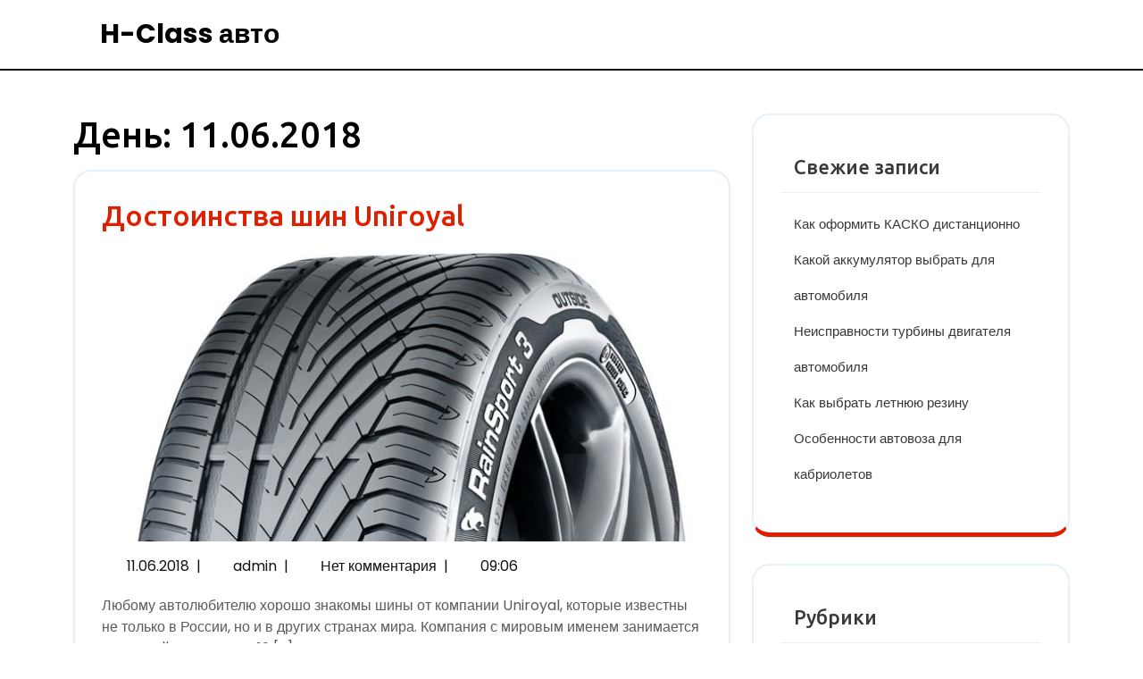

--- FILE ---
content_type: text/html; charset=UTF-8
request_url: https://h-class.ru/2018/06/11/
body_size: 63730
content:
<!DOCTYPE html>
<html lang="ru-RU">
<head>
  <meta charset="UTF-8">
  <meta name="viewport" content="width=device-width">
  <meta name='robots' content='noindex, follow' />

	<!-- This site is optimized with the Yoast SEO plugin v26.7 - https://yoast.com/wordpress/plugins/seo/ -->
	<title>11.06.2018 - H-Class авто</title>
	<meta property="og:locale" content="ru_RU" />
	<meta property="og:type" content="website" />
	<meta property="og:title" content="11.06.2018 - H-Class авто" />
	<meta property="og:url" content="https://h-class.ru/2018/06/11/" />
	<meta property="og:site_name" content="H-Class авто" />
	<meta name="twitter:card" content="summary_large_image" />
	<script type="application/ld+json" class="yoast-schema-graph">{"@context":"https://schema.org","@graph":[{"@type":"CollectionPage","@id":"https://h-class.ru/2018/06/11/","url":"https://h-class.ru/2018/06/11/","name":"11.06.2018 - H-Class авто","isPartOf":{"@id":"https://h-class.ru/#website"},"primaryImageOfPage":{"@id":"https://h-class.ru/2018/06/11/#primaryimage"},"image":{"@id":"https://h-class.ru/2018/06/11/#primaryimage"},"thumbnailUrl":"https://h-class.ru/wp-content/uploads/2018/06/uniroyal.jpg","inLanguage":"ru-RU"},{"@type":"ImageObject","inLanguage":"ru-RU","@id":"https://h-class.ru/2018/06/11/#primaryimage","url":"https://h-class.ru/wp-content/uploads/2018/06/uniroyal.jpg","contentUrl":"https://h-class.ru/wp-content/uploads/2018/06/uniroyal.jpg","width":681,"height":335},{"@type":"WebSite","@id":"https://h-class.ru/#website","url":"https://h-class.ru/","name":"H-Class авто","description":"Кабриолеты - модели, тюнинг, события","potentialAction":[{"@type":"SearchAction","target":{"@type":"EntryPoint","urlTemplate":"https://h-class.ru/?s={search_term_string}"},"query-input":{"@type":"PropertyValueSpecification","valueRequired":true,"valueName":"search_term_string"}}],"inLanguage":"ru-RU"}]}</script>
	<!-- / Yoast SEO plugin. -->


<link rel='dns-prefetch' href='//fonts.googleapis.com' />
<style id='wp-img-auto-sizes-contain-inline-css' type='text/css'>
img:is([sizes=auto i],[sizes^="auto," i]){contain-intrinsic-size:3000px 1500px}
/*# sourceURL=wp-img-auto-sizes-contain-inline-css */
</style>
<style id='wp-emoji-styles-inline-css' type='text/css'>

	img.wp-smiley, img.emoji {
		display: inline !important;
		border: none !important;
		box-shadow: none !important;
		height: 1em !important;
		width: 1em !important;
		margin: 0 0.07em !important;
		vertical-align: -0.1em !important;
		background: none !important;
		padding: 0 !important;
	}
/*# sourceURL=wp-emoji-styles-inline-css */
</style>
<style id='wp-block-library-inline-css' type='text/css'>
:root{--wp-block-synced-color:#7a00df;--wp-block-synced-color--rgb:122,0,223;--wp-bound-block-color:var(--wp-block-synced-color);--wp-editor-canvas-background:#ddd;--wp-admin-theme-color:#007cba;--wp-admin-theme-color--rgb:0,124,186;--wp-admin-theme-color-darker-10:#006ba1;--wp-admin-theme-color-darker-10--rgb:0,107,160.5;--wp-admin-theme-color-darker-20:#005a87;--wp-admin-theme-color-darker-20--rgb:0,90,135;--wp-admin-border-width-focus:2px}@media (min-resolution:192dpi){:root{--wp-admin-border-width-focus:1.5px}}.wp-element-button{cursor:pointer}:root .has-very-light-gray-background-color{background-color:#eee}:root .has-very-dark-gray-background-color{background-color:#313131}:root .has-very-light-gray-color{color:#eee}:root .has-very-dark-gray-color{color:#313131}:root .has-vivid-green-cyan-to-vivid-cyan-blue-gradient-background{background:linear-gradient(135deg,#00d084,#0693e3)}:root .has-purple-crush-gradient-background{background:linear-gradient(135deg,#34e2e4,#4721fb 50%,#ab1dfe)}:root .has-hazy-dawn-gradient-background{background:linear-gradient(135deg,#faaca8,#dad0ec)}:root .has-subdued-olive-gradient-background{background:linear-gradient(135deg,#fafae1,#67a671)}:root .has-atomic-cream-gradient-background{background:linear-gradient(135deg,#fdd79a,#004a59)}:root .has-nightshade-gradient-background{background:linear-gradient(135deg,#330968,#31cdcf)}:root .has-midnight-gradient-background{background:linear-gradient(135deg,#020381,#2874fc)}:root{--wp--preset--font-size--normal:16px;--wp--preset--font-size--huge:42px}.has-regular-font-size{font-size:1em}.has-larger-font-size{font-size:2.625em}.has-normal-font-size{font-size:var(--wp--preset--font-size--normal)}.has-huge-font-size{font-size:var(--wp--preset--font-size--huge)}.has-text-align-center{text-align:center}.has-text-align-left{text-align:left}.has-text-align-right{text-align:right}.has-fit-text{white-space:nowrap!important}#end-resizable-editor-section{display:none}.aligncenter{clear:both}.items-justified-left{justify-content:flex-start}.items-justified-center{justify-content:center}.items-justified-right{justify-content:flex-end}.items-justified-space-between{justify-content:space-between}.screen-reader-text{border:0;clip-path:inset(50%);height:1px;margin:-1px;overflow:hidden;padding:0;position:absolute;width:1px;word-wrap:normal!important}.screen-reader-text:focus{background-color:#ddd;clip-path:none;color:#444;display:block;font-size:1em;height:auto;left:5px;line-height:normal;padding:15px 23px 14px;text-decoration:none;top:5px;width:auto;z-index:100000}html :where(.has-border-color){border-style:solid}html :where([style*=border-top-color]){border-top-style:solid}html :where([style*=border-right-color]){border-right-style:solid}html :where([style*=border-bottom-color]){border-bottom-style:solid}html :where([style*=border-left-color]){border-left-style:solid}html :where([style*=border-width]){border-style:solid}html :where([style*=border-top-width]){border-top-style:solid}html :where([style*=border-right-width]){border-right-style:solid}html :where([style*=border-bottom-width]){border-bottom-style:solid}html :where([style*=border-left-width]){border-left-style:solid}html :where(img[class*=wp-image-]){height:auto;max-width:100%}:where(figure){margin:0 0 1em}html :where(.is-position-sticky){--wp-admin--admin-bar--position-offset:var(--wp-admin--admin-bar--height,0px)}@media screen and (max-width:600px){html :where(.is-position-sticky){--wp-admin--admin-bar--position-offset:0px}}

/*# sourceURL=wp-block-library-inline-css */
</style><style id='global-styles-inline-css' type='text/css'>
:root{--wp--preset--aspect-ratio--square: 1;--wp--preset--aspect-ratio--4-3: 4/3;--wp--preset--aspect-ratio--3-4: 3/4;--wp--preset--aspect-ratio--3-2: 3/2;--wp--preset--aspect-ratio--2-3: 2/3;--wp--preset--aspect-ratio--16-9: 16/9;--wp--preset--aspect-ratio--9-16: 9/16;--wp--preset--color--black: #000000;--wp--preset--color--cyan-bluish-gray: #abb8c3;--wp--preset--color--white: #ffffff;--wp--preset--color--pale-pink: #f78da7;--wp--preset--color--vivid-red: #cf2e2e;--wp--preset--color--luminous-vivid-orange: #ff6900;--wp--preset--color--luminous-vivid-amber: #fcb900;--wp--preset--color--light-green-cyan: #7bdcb5;--wp--preset--color--vivid-green-cyan: #00d084;--wp--preset--color--pale-cyan-blue: #8ed1fc;--wp--preset--color--vivid-cyan-blue: #0693e3;--wp--preset--color--vivid-purple: #9b51e0;--wp--preset--gradient--vivid-cyan-blue-to-vivid-purple: linear-gradient(135deg,rgb(6,147,227) 0%,rgb(155,81,224) 100%);--wp--preset--gradient--light-green-cyan-to-vivid-green-cyan: linear-gradient(135deg,rgb(122,220,180) 0%,rgb(0,208,130) 100%);--wp--preset--gradient--luminous-vivid-amber-to-luminous-vivid-orange: linear-gradient(135deg,rgb(252,185,0) 0%,rgb(255,105,0) 100%);--wp--preset--gradient--luminous-vivid-orange-to-vivid-red: linear-gradient(135deg,rgb(255,105,0) 0%,rgb(207,46,46) 100%);--wp--preset--gradient--very-light-gray-to-cyan-bluish-gray: linear-gradient(135deg,rgb(238,238,238) 0%,rgb(169,184,195) 100%);--wp--preset--gradient--cool-to-warm-spectrum: linear-gradient(135deg,rgb(74,234,220) 0%,rgb(151,120,209) 20%,rgb(207,42,186) 40%,rgb(238,44,130) 60%,rgb(251,105,98) 80%,rgb(254,248,76) 100%);--wp--preset--gradient--blush-light-purple: linear-gradient(135deg,rgb(255,206,236) 0%,rgb(152,150,240) 100%);--wp--preset--gradient--blush-bordeaux: linear-gradient(135deg,rgb(254,205,165) 0%,rgb(254,45,45) 50%,rgb(107,0,62) 100%);--wp--preset--gradient--luminous-dusk: linear-gradient(135deg,rgb(255,203,112) 0%,rgb(199,81,192) 50%,rgb(65,88,208) 100%);--wp--preset--gradient--pale-ocean: linear-gradient(135deg,rgb(255,245,203) 0%,rgb(182,227,212) 50%,rgb(51,167,181) 100%);--wp--preset--gradient--electric-grass: linear-gradient(135deg,rgb(202,248,128) 0%,rgb(113,206,126) 100%);--wp--preset--gradient--midnight: linear-gradient(135deg,rgb(2,3,129) 0%,rgb(40,116,252) 100%);--wp--preset--font-size--small: 13px;--wp--preset--font-size--medium: 20px;--wp--preset--font-size--large: 36px;--wp--preset--font-size--x-large: 42px;--wp--preset--spacing--20: 0.44rem;--wp--preset--spacing--30: 0.67rem;--wp--preset--spacing--40: 1rem;--wp--preset--spacing--50: 1.5rem;--wp--preset--spacing--60: 2.25rem;--wp--preset--spacing--70: 3.38rem;--wp--preset--spacing--80: 5.06rem;--wp--preset--shadow--natural: 6px 6px 9px rgba(0, 0, 0, 0.2);--wp--preset--shadow--deep: 12px 12px 50px rgba(0, 0, 0, 0.4);--wp--preset--shadow--sharp: 6px 6px 0px rgba(0, 0, 0, 0.2);--wp--preset--shadow--outlined: 6px 6px 0px -3px rgb(255, 255, 255), 6px 6px rgb(0, 0, 0);--wp--preset--shadow--crisp: 6px 6px 0px rgb(0, 0, 0);}:where(.is-layout-flex){gap: 0.5em;}:where(.is-layout-grid){gap: 0.5em;}body .is-layout-flex{display: flex;}.is-layout-flex{flex-wrap: wrap;align-items: center;}.is-layout-flex > :is(*, div){margin: 0;}body .is-layout-grid{display: grid;}.is-layout-grid > :is(*, div){margin: 0;}:where(.wp-block-columns.is-layout-flex){gap: 2em;}:where(.wp-block-columns.is-layout-grid){gap: 2em;}:where(.wp-block-post-template.is-layout-flex){gap: 1.25em;}:where(.wp-block-post-template.is-layout-grid){gap: 1.25em;}.has-black-color{color: var(--wp--preset--color--black) !important;}.has-cyan-bluish-gray-color{color: var(--wp--preset--color--cyan-bluish-gray) !important;}.has-white-color{color: var(--wp--preset--color--white) !important;}.has-pale-pink-color{color: var(--wp--preset--color--pale-pink) !important;}.has-vivid-red-color{color: var(--wp--preset--color--vivid-red) !important;}.has-luminous-vivid-orange-color{color: var(--wp--preset--color--luminous-vivid-orange) !important;}.has-luminous-vivid-amber-color{color: var(--wp--preset--color--luminous-vivid-amber) !important;}.has-light-green-cyan-color{color: var(--wp--preset--color--light-green-cyan) !important;}.has-vivid-green-cyan-color{color: var(--wp--preset--color--vivid-green-cyan) !important;}.has-pale-cyan-blue-color{color: var(--wp--preset--color--pale-cyan-blue) !important;}.has-vivid-cyan-blue-color{color: var(--wp--preset--color--vivid-cyan-blue) !important;}.has-vivid-purple-color{color: var(--wp--preset--color--vivid-purple) !important;}.has-black-background-color{background-color: var(--wp--preset--color--black) !important;}.has-cyan-bluish-gray-background-color{background-color: var(--wp--preset--color--cyan-bluish-gray) !important;}.has-white-background-color{background-color: var(--wp--preset--color--white) !important;}.has-pale-pink-background-color{background-color: var(--wp--preset--color--pale-pink) !important;}.has-vivid-red-background-color{background-color: var(--wp--preset--color--vivid-red) !important;}.has-luminous-vivid-orange-background-color{background-color: var(--wp--preset--color--luminous-vivid-orange) !important;}.has-luminous-vivid-amber-background-color{background-color: var(--wp--preset--color--luminous-vivid-amber) !important;}.has-light-green-cyan-background-color{background-color: var(--wp--preset--color--light-green-cyan) !important;}.has-vivid-green-cyan-background-color{background-color: var(--wp--preset--color--vivid-green-cyan) !important;}.has-pale-cyan-blue-background-color{background-color: var(--wp--preset--color--pale-cyan-blue) !important;}.has-vivid-cyan-blue-background-color{background-color: var(--wp--preset--color--vivid-cyan-blue) !important;}.has-vivid-purple-background-color{background-color: var(--wp--preset--color--vivid-purple) !important;}.has-black-border-color{border-color: var(--wp--preset--color--black) !important;}.has-cyan-bluish-gray-border-color{border-color: var(--wp--preset--color--cyan-bluish-gray) !important;}.has-white-border-color{border-color: var(--wp--preset--color--white) !important;}.has-pale-pink-border-color{border-color: var(--wp--preset--color--pale-pink) !important;}.has-vivid-red-border-color{border-color: var(--wp--preset--color--vivid-red) !important;}.has-luminous-vivid-orange-border-color{border-color: var(--wp--preset--color--luminous-vivid-orange) !important;}.has-luminous-vivid-amber-border-color{border-color: var(--wp--preset--color--luminous-vivid-amber) !important;}.has-light-green-cyan-border-color{border-color: var(--wp--preset--color--light-green-cyan) !important;}.has-vivid-green-cyan-border-color{border-color: var(--wp--preset--color--vivid-green-cyan) !important;}.has-pale-cyan-blue-border-color{border-color: var(--wp--preset--color--pale-cyan-blue) !important;}.has-vivid-cyan-blue-border-color{border-color: var(--wp--preset--color--vivid-cyan-blue) !important;}.has-vivid-purple-border-color{border-color: var(--wp--preset--color--vivid-purple) !important;}.has-vivid-cyan-blue-to-vivid-purple-gradient-background{background: var(--wp--preset--gradient--vivid-cyan-blue-to-vivid-purple) !important;}.has-light-green-cyan-to-vivid-green-cyan-gradient-background{background: var(--wp--preset--gradient--light-green-cyan-to-vivid-green-cyan) !important;}.has-luminous-vivid-amber-to-luminous-vivid-orange-gradient-background{background: var(--wp--preset--gradient--luminous-vivid-amber-to-luminous-vivid-orange) !important;}.has-luminous-vivid-orange-to-vivid-red-gradient-background{background: var(--wp--preset--gradient--luminous-vivid-orange-to-vivid-red) !important;}.has-very-light-gray-to-cyan-bluish-gray-gradient-background{background: var(--wp--preset--gradient--very-light-gray-to-cyan-bluish-gray) !important;}.has-cool-to-warm-spectrum-gradient-background{background: var(--wp--preset--gradient--cool-to-warm-spectrum) !important;}.has-blush-light-purple-gradient-background{background: var(--wp--preset--gradient--blush-light-purple) !important;}.has-blush-bordeaux-gradient-background{background: var(--wp--preset--gradient--blush-bordeaux) !important;}.has-luminous-dusk-gradient-background{background: var(--wp--preset--gradient--luminous-dusk) !important;}.has-pale-ocean-gradient-background{background: var(--wp--preset--gradient--pale-ocean) !important;}.has-electric-grass-gradient-background{background: var(--wp--preset--gradient--electric-grass) !important;}.has-midnight-gradient-background{background: var(--wp--preset--gradient--midnight) !important;}.has-small-font-size{font-size: var(--wp--preset--font-size--small) !important;}.has-medium-font-size{font-size: var(--wp--preset--font-size--medium) !important;}.has-large-font-size{font-size: var(--wp--preset--font-size--large) !important;}.has-x-large-font-size{font-size: var(--wp--preset--font-size--x-large) !important;}
/*# sourceURL=global-styles-inline-css */
</style>

<style id='classic-theme-styles-inline-css' type='text/css'>
/*! This file is auto-generated */
.wp-block-button__link{color:#fff;background-color:#32373c;border-radius:9999px;box-shadow:none;text-decoration:none;padding:calc(.667em + 2px) calc(1.333em + 2px);font-size:1.125em}.wp-block-file__button{background:#32373c;color:#fff;text-decoration:none}
/*# sourceURL=/wp-includes/css/classic-themes.min.css */
</style>
<link rel='stylesheet' id='automobile-car-dealer-font-css' href='//fonts.googleapis.com/css?family=ABeeZee%3Aital%400%3B1%7CAbril+Fatface%7CAcme%7CAllura%7CAnton%7CArchitects+Daughter%7CArchivo%3Aital%2Cwght%400%2C100%3B0%2C200%3B0%2C300%3B0%2C400%3B0%2C500%3B0%2C600%3B0%2C700%3B0%2C800%3B0%2C900%3B1%2C100%3B1%2C200%3B1%2C300%3B1%2C400%3B1%2C500%3B1%2C600%3B1%2C700%3B1%2C800%3B1%2C900%7CArimo%3Aital%2Cwght%400%2C400%3B0%2C500%3B0%2C600%3B0%2C700%3B1%2C400%3B1%2C500%3B1%2C600%3B1%2C700%7CArsenal%3Aital%2Cwght%400%2C400%3B0%2C700%3B1%2C400%3B1%2C700%7CArvo%3Aital%2Cwght%400%2C400%3B0%2C700%3B1%2C400%3B1%2C700%7CAlegreya%3Aital%2Cwght%400%2C400%3B0%2C500%3B0%2C600%3B0%2C700%3B0%2C800%3B0%2C900%3B1%2C400%3B1%2C500%3B1%2C600%3B1%2C700%3B1%2C800%3B1%2C900%7CAlfa+Slab+One%7CAveria+Serif+Libre%3Aital%2Cwght%400%2C300%3B0%2C400%3B0%2C700%3B1%2C300%3B1%2C400%3B1%2C700%7CBangers%7CBoogaloo%7CBad+Script%7CBarlow+Condensed%3Aital%2Cwght%400%2C100%3B0%2C200%3B0%2C300%3B0%2C400%3B0%2C500%3B0%2C600%3B0%2C700%3B0%2C800%3B0%2C900%3B1%2C100%3B1%2C200%3B1%2C300%3B1%2C400%3B1%2C500%3B1%2C600%3B1%2C700%3B1%2C800%3B1%2C900%7CBitter%3Aital%2Cwght%400%2C100%3B0%2C200%3B0%2C300%3B0%2C400%3B0%2C500%3B0%2C600%3B0%2C700%3B0%2C800%3B0%2C900%3B1%2C100%3B1%2C200%3B1%2C300%3B1%2C400%3B1%2C500%3B1%2C600%3B1%2C700%3B1%2C800%3B1%2C900%7CBenchNine%3Awght%40300%3B400%3B700%7CCabin%3Aital%2Cwght%400%2C400%3B0%2C500%3B0%2C600%3B0%2C700%3B1%2C400%3B1%2C500%3B1%2C600%3B1%2C700%7CCardo%3Aital%2Cwght%400%2C400%3B0%2C700%3B1%2C400%7CCourgette%7CCaveat+Brush%7CCherry+Swash%3Awght%40400%3B700%7CCrimson+Text%3Aital%2Cwght%400%2C400%3B0%2C600%3B0%2C700%3B1%2C400%3B1%2C600%3B1%2C700%7CCuprum%3Aital%2Cwght%400%2C400%3B0%2C500%3B0%2C600%3B0%2C700%3B1%2C400%3B1%2C500%3B1%2C600%3B1%2C700%7CCookie%7CComing+Soon%7CCharm%3Awght%40400%3B700%7CChewy%7CDays+One%7CDosis%3Awght%40200%3B300%3B400%3B500%3B600%3B700%3B800%7CDM+Sans%3Aital%2Cwght%400%2C400%3B0%2C500%3B0%2C700%3B1%2C400%3B1%2C500%3B1%2C700%7CEB+Garamond%3Aital%2Cwght%400%2C400%3B0%2C500%3B0%2C600%3B0%2C700%3B0%2C800%3B1%2C400%3B1%2C500%3B1%2C600%3B1%2C700%3B1%2C800%7CEconomica%3Aital%2Cwght%400%2C400%3B0%2C700%3B1%2C400%3B1%2C700%7CFira+Sans%3Aital%2Cwght%400%2C100%3B0%2C200%3B0%2C300%3B0%2C400%3B0%2C500%3B0%2C600%3B0%2C700%3B0%2C800%3B0%2C900%3B1%2C100%3B1%2C200%3B1%2C300%3B1%2C400%3B1%2C500%3B1%2C600%3B1%2C700%3B1%2C800%3B1%2C900%7CFredoka+One%7CFjalla+One%7CFrancois+One%7CFrank+Ruhl+Libre%3Awght%40300%3B400%3B500%3B700%3B900%7CGabriela%7CGloria+Hallelujah%7CGreat+Vibes%7CHandlee%7CHammersmith+One%7CHeebo%3Awght%40100%3B200%3B300%3B400%3B500%3B600%3B700%3B800%3B900%7CHind%3Awght%40300%3B400%3B500%3B600%3B700%7CInconsolata%3Awght%40200%3B300%3B400%3B500%3B600%3B700%3B800%3B900%7CIndie+Flower%7CIM+Fell+English+SC%7CJulius+Sans+One%7CJost%3Aital%2Cwght%400%2C100%3B0%2C200%3B0%2C300%3B0%2C400%3B0%2C500%3B0%2C600%3B0%2C700%3B0%2C800%3B0%2C900%3B1%2C100%3B1%2C200%3B1%2C300%3B1%2C400%3B1%2C500%3B1%2C600%3B1%2C700%3B1%2C800%3B1%2C900%7CKanit%3Aital%2Cwght%400%2C100%3B0%2C200%3B0%2C300%3B0%2C400%3B0%2C500%3B0%2C600%3B0%2C700%3B0%2C800%3B0%2C900%3B1%2C100%3B1%2C200%3B1%2C300%3B1%2C400%3B1%2C500%3B1%2C600%3B1%2C700%3B1%2C800%3B1%2C900%7CKrub%3Aital%2Cwght%400%2C200%3B0%2C300%3B0%2C400%3B0%2C500%3B0%2C600%3B0%2C700%3B1%2C200%3B1%2C300%3B1%2C400%3B1%2C500%3B1%2C600%3B1%2C700%7CLobster%7CLato%3Aital%2Cwght%400%2C100%3B0%2C300%3B0%2C400%3B0%2C700%3B0%2C900%3B1%2C100%3B1%2C300%3B1%2C400%3B1%2C700%3B1%2C900%7CLora%3Aital%2Cwght%400%2C400%3B0%2C500%3B0%2C600%3B0%2C700%3B1%2C400%3B1%2C500%3B1%2C600%3B1%2C700%7CLibre+Baskerville%3Aital%2Cwght%400%2C400%3B0%2C700%3B1%2C400%7CLobster+Two%3Aital%2Cwght%400%2C400%3B0%2C700%3B1%2C400%3B1%2C700%7CMerriweather%3Aital%2Cwght%400%2C300%3B0%2C400%3B0%2C700%3B0%2C900%3B1%2C300%3B1%2C400%3B1%2C700%3B1%2C900%7CMarck+Script%7CMarcellus%7CMerienda+One%7CMonda%3Awght%40400%3B700%7CMontserrat%3Aital%2Cwght%400%2C100%3B0%2C200%3B0%2C300%3B0%2C400%3B0%2C500%3B0%2C600%3B0%2C700%3B0%2C800%3B0%2C900%3B1%2C100%3B1%2C200%3B1%2C300%3B1%2C400%3B1%2C500%3B1%2C600%3B1%2C700%3B1%2C800%3B1%2C900%7CMulish%3Aital%2Cwght%400%2C200%3B0%2C300%3B0%2C400%3B0%2C500%3B0%2C600%3B0%2C700%3B0%2C800%3B0%2C900%3B0%2C1000%3B1%2C200%3B1%2C300%3B1%2C400%3B1%2C500%3B1%2C600%3B1%2C700%3B1%2C800%3B1%2C900%3B1%2C1000%7CNoto+Serif%3Aital%2Cwght%400%2C400%3B0%2C700%3B1%2C400%3B1%2C700%7CNunito+Sans%3Aital%2Cwght%400%2C200%3B0%2C300%3B0%2C400%3B0%2C600%3B0%2C700%3B0%2C800%3B0%2C900%3B1%2C200%3B1%2C300%3B1%2C400%3B1%2C600%3B1%2C700%3B1%2C800%3B1%2C900%7COverpass%3Aital%2Cwght%400%2C100%3B0%2C200%3B0%2C300%3B0%2C400%3B0%2C500%3B0%2C600%3B0%2C700%3B0%2C800%3B0%2C900%3B1%2C100%3B1%2C200%3B1%2C300%3B1%2C400%3B1%2C500%3B1%2C600%3B1%2C700%3B1%2C800%3B1%2C900%7COverpass+Mono%3Awght%40300%3B400%3B500%3B600%3B700%7COxygen%3Awght%40300%3B400%3B700%7COswald%3Awght%40200%3B300%3B400%3B500%3B600%3B700%7COrbitron%3Awght%40400%3B500%3B600%3B700%3B800%3B900%7CPatua+One%7CPacifico%7CPadauk%3Awght%40400%3B700%7CPlayball%7CPlayfair+Display%3Aital%2Cwght%400%2C400%3B0%2C500%3B0%2C600%3B0%2C700%3B0%2C800%3B0%2C900%3B1%2C400%3B1%2C500%3B1%2C600%3B1%2C700%3B1%2C800%3B1%2C900%7CPrompt%3Aital%2Cwght%400%2C100%3B0%2C200%3B0%2C300%3B0%2C400%3B0%2C500%3B0%2C600%3B0%2C700%3B0%2C800%3B0%2C900%3B1%2C100%3B1%2C200%3B1%2C300%3B1%2C400%3B1%2C500%3B1%2C600%3B1%2C700%3B1%2C800%3B1%2C900%7CPT+Sans%3Aital%2Cwght%400%2C400%3B0%2C700%3B1%2C400%3B1%2C700%7CPT+Serif%3Aital%2Cwght%400%2C400%3B0%2C700%3B1%2C400%3B1%2C700%7CPhilosopher%3Aital%2Cwght%400%2C400%3B0%2C700%3B1%2C400%3B1%2C700%7CPermanent+Marker%7CPoiret+One%7CPoppins%3Aital%2Cwght%400%2C100%3B0%2C200%3B0%2C300%3B0%2C400%3B0%2C500%3B0%2C600%3B0%2C700%3B0%2C800%3B0%2C900%3B1%2C100%3B1%2C200%3B1%2C300%3B1%2C400%3B1%2C500%3B1%2C600%3B1%2C700%3B1%2C800%3B1%2C900%7CPrata%7CQuicksand%3Awght%40300%3B400%3B500%3B600%3B700%7CQuattrocento+Sans%3Aital%2Cwght%400%2C400%3B0%2C700%3B1%2C400%3B1%2C700%7CRaleway%3Aital%2Cwght%400%2C100%3B0%2C200%3B0%2C300%3B0%2C400%3B0%2C500%3B0%2C600%3B0%2C700%3B0%2C800%3B0%2C900%3B1%2C100%3B1%2C200%3B1%2C300%3B1%2C400%3B1%2C500%3B1%2C600%3B1%2C700%3B1%2C800%3B1%2C900%7CRubik%3Aital%2Cwght%400%2C300%3B0%2C400%3B0%2C500%3B0%2C600%3B0%2C700%3B0%2C800%3B0%2C900%3B1%2C300%3B1%2C400%3B1%2C500%3B1%2C600%3B1%2C700%3B1%2C800%3B1%2C900%7CRoboto%3Aital%2Cwght%400%2C100%3B0%2C300%3B0%2C400%3B0%2C500%3B0%2C700%3B0%2C900%3B1%2C100%3B1%2C300%3B1%2C400%3B1%2C500%3B1%2C700%3B1%2C900%7CRoboto+Condensed%3Aital%2Cwght%400%2C300%3B0%2C400%3B0%2C700%3B1%2C300%3B1%2C400%3B1%2C700%7CRokkitt%3Awght%40100%3B200%3B300%3B400%3B500%3B600%3B700%3B800%3B900%7CRusso+One%7CRighteous%7CSaira%3Aital%2Cwght%400%2C100%3B0%2C200%3B0%2C300%3B0%2C400%3B0%2C500%3B0%2C600%3B0%2C700%3B0%2C800%3B0%2C900%3B1%2C100%3B1%2C200%3B1%2C300%3B1%2C400%3B1%2C500%3B1%2C600%3B1%2C700%3B1%2C800%3B1%2C900%7CSatisfy%7CSen%3Awght%40400%3B700%3B800%7CSlabo+13px%7CShadows+Into+Light+Two%7CShadows+Into+Light%7CSacramento%7CSail%7CShrikhand%7CLeague+Spartan%3Awght%40100%3B200%3B300%3B400%3B500%3B600%3B700%3B800%3B900%7CStaatliches%7CStylish%7CTangerine%3Awght%40400%3B700%7CTitillium+Web%3Aital%2Cwght%400%2C200%3B0%2C300%3B0%2C400%3B0%2C600%3B0%2C700%3B0%2C900%3B1%2C200%3B1%2C300%3B1%2C400%3B1%2C600%3B1%2C700%7CTrirong%3Aital%2Cwght%400%2C100%3B0%2C200%3B0%2C300%3B0%2C400%3B0%2C500%3B0%2C600%3B0%2C700%3B0%2C800%3B0%2C900%3B1%2C100%3B1%2C200%3B1%2C300%3B1%2C400%3B1%2C500%3B1%2C600%3B1%2C700%3B1%2C800%3B1%2C900%7CUbuntu%3Aital%2Cwght%400%2C300%3B0%2C400%3B0%2C500%3B0%2C700%3B1%2C300%3B1%2C400%3B1%2C500%3B1%2C700%7CUnica+One%7CVT323%7CVarela+Round%7CVampiro+One%7CVollkorn%3Aital%2Cwght%400%2C400%3B0%2C500%3B0%2C600%3B0%2C700%3B0%2C800%3B0%2C900%3B1%2C400%3B1%2C500%3B1%2C600%3B1%2C700%3B1%2C800%3B1%2C900%7CVolkhov%3Aital%2Cwght%400%2C400%3B0%2C700%3B1%2C400%3B1%2C700%7CWork+Sans%3Aital%2Cwght%400%2C100%3B0%2C200%3B0%2C300%3B0%2C400%3B0%2C500%3B0%2C600%3B0%2C700%3B0%2C800%3B0%2C900%3B1%2C100%3B1%2C200%3B1%2C300%3B1%2C400%3B1%2C500%3B1%2C600%3B1%2C700%3B1%2C800%3B1%2C900%7CYanone+Kaffeesatz%3Awght%40200%3B300%3B400%3B500%3B600%3B700%7CZCOOL+XiaoWei%7CJosefin+Slab%3Aital%2Cwght%400%2C100%3B0%2C200%3B0%2C300%3B0%2C400%3B0%2C500%3B0%2C600%3B0%2C700%3B1%2C100%3B1%2C200%3B1%2C300%3B1%2C400%3B1%2C500%3B1%2C600%3B1%2C700%7CJosefin+Sans%3Aital%2Cwght%400%2C100%3B0%2C200%3B0%2C300%3B0%2C400%3B0%2C500%3B0%2C600%3B0%2C700%3B1%2C100%3B1%2C200%3B1%2C300%3B1%2C400%3B1%2C500%3B1%2C600%3B1%2C700%7COpen+Sans%3Aital%2Cwght%400%2C300%3B0%2C400%3B0%2C500%3B0%2C600%3B0%2C700%3B0%2C800%3B1%2C300%3B1%2C400%3B1%2C500%3B1%2C600%3B1%2C700%3B1%2C800%7CBree+Serif%7CCormorant+Garamond%3Aital%2Cwght%400%2C300%3B0%2C400%3B0%2C500%3B0%2C600%3B0%2C700%3B1%2C300%3B1%2C400%3B1%2C500%3B1%2C600%3B1%2C700%7CSource+Sans+Pro%3Aital%2Cwght%400%2C200%3B0%2C300%3B0%2C400%3B0%2C600%3B0%2C700%3B0%2C900%3B1%2C200%3B1%2C300%3B1%2C400%3B1%2C600%3B1%2C700%3B1%2C900&#038;ver=6.9' type='text/css' media='all' />
<link rel='stylesheet' id='automobile-car-dealer-block-style-css' href='https://h-class.ru/wp-content/themes/automobile-car-dealer/css/blocks.css?ver=6.9' type='text/css' media='all' />
<link rel='stylesheet' id='bootstrap-css-css' href='https://h-class.ru/wp-content/themes/automobile-car-dealer/css/bootstrap.css?ver=6.9' type='text/css' media='all' />
<link rel='stylesheet' id='automobile-car-dealer-basic-style-css' href='https://h-class.ru/wp-content/themes/automobile-car-dealer/style.css?ver=6.9' type='text/css' media='all' />
<style id='automobile-car-dealer-basic-style-inline-css' type='text/css'>

		body{
		    color:!important;
		    font-family: ;
		    font-size: px;
			font-weight: !important;
		}
		p,span{
		    color:!important;
		    font-family: ;
		    font-size: px;
			font-weight: !important;
		}
		a{
		    color:!important;
		    font-family: ;
		}
		li{
		    color:!important;
		    font-family: ;
		}
		h1{
		    color:!important;
		    font-family: !important;
		    font-size: px!important;
			font-weight: !important;
		}
		h2{
		    color:!important;
		    font-family: !important;
		    font-size: px!important;
			font-weight: !important;
		}
		h3{
		    color:!important;
		    font-family: !important;
		    font-size: px!important;
			font-weight: !important;
		}
		h4{
		    color:!important;
		    font-family: !important;
		    font-size: px!important;
			font-weight: !important;
		}
		h5{
		    color:!important;
		    font-family: !important;
		    font-size: px!important;
			font-weight: !important;
		}
		h6{
		    color:!important;
		    font-family: !important;
		    font-size: px!important;
			font-weight: !important;
		}
	
body{max-width: 100%;}#slider .carousel-caption, #slider .inner_carousel, #slider .inner_carousel h1, #slider .inner_carousel p, .slide-button {text-align:center; }#slider img{opacity:0.7}.woocommerce #respond input#submit, .woocommerce a.button, .woocommerce button.button, .woocommerce input.button, .woocommerce #respond input#submit.alt, .woocommerce a.button.alt, .woocommerce button.button.alt, .woocommerce input.button.alt{padding-top: px; padding-bottom: px;}.woocommerce #respond input#submit, .woocommerce a.button, .woocommerce button.button, .woocommerce input.button, .woocommerce #respond input#submit.alt, .woocommerce a.button.alt, .woocommerce button.button.alt, .woocommerce input.button.alt{padding-left: px; padding-right: px;}.woocommerce #respond input#submit, .woocommerce a.button, .woocommerce button.button, .woocommerce input.button, .woocommerce #respond input#submit.alt, .woocommerce a.button.alt, .woocommerce button.button.alt, .woocommerce input.button.alt{border-radius: px;}.woocommerce ul.products li.product, .woocommerce-page ul.products li.product{padding-top: 10px; padding-bottom: 10px;}.woocommerce ul.products li.product, .woocommerce-page ul.products li.product{padding-left: 10px; padding-right: 10px;}.woocommerce ul.products li.product, .woocommerce-page ul.products li.product{border-radius: px;}.woocommerce ul.products li.product, .woocommerce-page ul.products li.product{box-shadow: px px px #eee;}.woocommerce span.onsale{padding-top: 0px; padding-bottom: 0px; padding-left: 0px; padding-right: 0px; display:inline-block;}.woocommerce span.onsale {border-radius: 100%;}.woocommerce span.onsale{font-size: 14px;}.woocommerce ul.products li.product .onsale{ left:auto; right:0;}.footer-wp{background-color: ;}.footer-wp{background-position: center center!important;}.footer-wp{background-attachment: scroll;}.footer-wp h3{font-size: px;}.footer-wp h3{letter-spacing: 2px;}.footer-wp h3{text-transform: capitalize;}.footer-wp h3, .footer-wp .wp-block-heading{font-weight: 600;}.footer-wp{padding: px;}.footer-wp h3, .footer-wp .wp-block-search .wp-block-search__label{text-align: left;}.footer-wp .widget,.footer-wp caption{text-align: left;}.footer-wp{}.copyright-wrapper a i{font-size: 15px;}footer .socialicons{text-align:center !important;}#scrollbutton i{border-radius: px;}#scrollbutton i{font-size: 22px;}#scrollbutton i{color: ;}#scrollbutton i:hover{color: ;}#scrollbutton i{background-color: ;border-color: ;}#scrollbutton i:hover{background-color: ;border-color: ;}#scrollbutton i{padding-top: 12px; padding-bottom: 12px;}#scrollbutton i{padding-left: 17px; padding-right: 17px;}.frame{background-color: ;}.dot-1,.dot-2,.dot-3{background-color: ;}.dot-1, .dot-2, .dot-3{}.topbar .socialbox i{font-size: px;}.topbar .socialbox i{color:  !important;}.topbar a i{font-size: 16px;}.primary-navigation a{font-size: 12px;}.primary-navigation a, .primary-navigation ul li a{padding-top: px;padding-bottom: px;}.primary-navigation a, .primary-navigation ul li a{padding-left: px;padding-right: px;}#slider{display:none;} @media screen and (max-width:575px) {#slider{display:block;} }@media screen and (max-width:575px) {.slide-button{display:block;} }@media screen and (max-width:575px) {#sidebar{display:block;} }@media screen and (max-width:575px) {#scrollbutton i{display:block;} }@media screen and (max-width:575px){.frame{display:none;} }@media screen and (max-width:575px) {.fixed-header{display:block;} }#comments textarea{width: %;}#slider .carousel-caption h1{color: ;}#slider .inner_carousel p{color: ;}.slide-button a{color: ;}#slider img{height: 500px;}#header .logo a{font-size: 30px;}.page-template-custom-home-page #header{position : static !important;} #header .logo p{font-size: 12px;}.logo{padding: px !important;}.logo{margin: px !important;}.categorybox{background-color: transparent;}.categorybox{box-shadow:none;}#slider{background-color: 1;}.copyright-wrapper{text-align:  !important;}
	@media screen and (max-width:575px) {
		.copyright-wrapper{text-align: center !important;} }.layout2 .box-image img,.layout1 .box-image img,.layout3 .box-image img{border-radius: 0%;}.layout2 .box-image img,.layout1 .box-image img,.layout3 .box-image img{box-shadow: 0px 0px 0px #ddd;}.navigation nav.pagination{justify-content: left;}.gridbox .inner-service .box-image img{border-radius: 0%;}.gridbox .inner-service .box-image img{box-shadow: 0px 0px 0px #b5b5b5;}.feature-box img{border-radius: 0%;}.feature-box img{box-shadow: 0px 0px 0px #ddd;}.type-post .category ul li a{color: ;}.type-post .category ul li a:hover{color: ;}#slider .carousel-caption, #slider .inner_carousel, #slider .inner_carousel h1, #slider .inner_carousel p, #slider .readbutton{top: %; bottom: %;left: %;right: %;}.copyright-wrapper p, .copyright-wrapper a{font-size: 15px;}.copyright-wrapper{padding-top: 15px !important; padding-bottom: 15px !important;}.primary-navigation a{}.site-title a{color:  !important;}.site-description{color:  !important;}.copyright-wrapper p, .copyright-wrapper p a{color: ;}.copyright-wrapper{background-color: ;}.blog-section .mainbox-post .new-text p:nth-of-type(1)::first-letter {display: none;}.postbtn a{font-size: px !important;}.postbtn a{text-transform: capitalize;}.postbtn a{font-weight: 600;}.postbtn a {letter-spacing: 0px;}.toggle-menu i{color:  !important;}.primary-navigation a, .primary-navigation ul li a{font-weight: 700;}.primary-navigation ul li a{}.primary-navigation a, .primary-navigation ul li a{color:  !important;}.primary-navigation ul.children a, .primary-navigation ul.children li a, .primary-navigation ul.sub-menu a, .primary-navigation ul.sub-menu li a{color:  !important;}.primary-navigation a:hover, .primary-navigation ul li a:hover{color:  !important;}.primary-navigation a:hover, .primary-navigation ul.children li a:hover, .primary-navigation a:hover, .primary-navigation ul.sub-menu li a:hover{color:  !important;}.primary-navigation ul.children li a, .primary-navigation ul.sub-menu li a{background-color: ;}.primary-navigation ul.children li a:hover, .primary-navigation ul.sub-menu li a:hover{background-color: ;}@media screen and (max-width:575px){.fixed-copyright{position:static;} }
/*# sourceURL=automobile-car-dealer-basic-style-inline-css */
</style>
<link rel='stylesheet' id='font-awesome-css-css' href='https://h-class.ru/wp-content/themes/automobile-car-dealer/css/fontawesome-all.css?ver=6.9' type='text/css' media='all' />
<link rel='stylesheet' id='animate-css-css' href='https://h-class.ru/wp-content/themes/automobile-car-dealer/css/animate.css?ver=6.9' type='text/css' media='all' />
<link rel='stylesheet' id='wp-pagenavi-css' href='https://h-class.ru/wp-content/plugins/wp-pagenavi/pagenavi-css.css?ver=2.70' type='text/css' media='all' />
<script type="text/javascript" src="https://h-class.ru/wp-includes/js/jquery/jquery.min.js?ver=3.7.1" id="jquery-core-js"></script>
<script type="text/javascript" src="https://h-class.ru/wp-includes/js/jquery/jquery-migrate.min.js?ver=3.4.1" id="jquery-migrate-js"></script>
<script type="text/javascript" src="https://h-class.ru/wp-content/themes/automobile-car-dealer/js/wow.js?ver=6.9" id="jquery-wow-js"></script>
<script type="text/javascript" src="https://h-class.ru/wp-content/themes/automobile-car-dealer/js/custom.js?ver=6.9" id="automobile-car-dealer-customscripts-js"></script>
<link rel="https://api.w.org/" href="https://h-class.ru/wp-json/" /><meta name="generator" content="WordPress 6.9" />
<link rel="icon" href="https://h-class.ru/wp-content/uploads/2018/09/cropped-h-class_ico-32x32.png" sizes="32x32" />
<link rel="icon" href="https://h-class.ru/wp-content/uploads/2018/09/cropped-h-class_ico-192x192.png" sizes="192x192" />
<link rel="apple-touch-icon" href="https://h-class.ru/wp-content/uploads/2018/09/cropped-h-class_ico-180x180.png" />
<meta name="msapplication-TileImage" content="https://h-class.ru/wp-content/uploads/2018/09/cropped-h-class_ico-270x270.png" />
</head>
<body class="archive date wp-embed-responsive wp-theme-automobile-car-dealer">
      <header role="banner">
    <a class="screen-reader-text skip-link" href="#skip_content">Перейти к содержимому</a>
    <div id="header">
      <div class="container inner-box p-0">
        <div class="row m-0">
          <div class="col-lg-3 col-md-7 logo_bar align-self-center">
            <div class="logo m-0 py-lg-3 text-lg-center text-start align-self-center">
                                                                                                <p class="site-title"><a href="https://h-class.ru/" rel="home" class="p-0">H-Class авто</a></p>
                                                                                                  
            </div>
            <div class="toggle-menu responsive-menu align-self-center py-2 align-self-center close-sticky ">
              <button role="tab" onclick="automobile_car_dealer_responsive_menu_open()" class="mobiletoggle"><i class="fas fa-bars"></i><span class="screen-reader-text">Открыть меню</span>
              </button>
            </div>
          </div>
          <div class="col-lg-9 col-md-5 p-0 align-self-center">
            <div class="topbar row m-0 py-3 px-0">
              <div class="col-lg-6 col-md-7">
                                              </div>
              <div class="col-lg-5 col-md-4">
                                  <div class="socialbox">
                                                                                                                                          </div>
                              </div>
                              <div class="col-lg-1 col-md-1 col-6">
                  <div class="main-search">
                    <span><a href="#" class="me-4"><i class="fas fa-search pt-1 me-3"></i></a></span>
                  </div>
                </div>
                          </div>
            <div class="searchform_page w-100 h-100">
              <div class="close w-100 text-end me-4"><a href="#maincontent"><i class="fa fa-times"></i></a></div>
              <div class="search_input w-100">
                <form method="get" class="search-form" action="https://h-class.ru/">
	<label>
		<span class="screen-reader-text">Поиск:</span>
		<input type="search" class="search-field" placeholder="Поиск" value="" name="s">
	</label>
	<input type="submit" class="search-submit" value="Поиск">
</form>              </div>
            </div>
            <div class="close-sticky ">
              <div class="row m-0">
                <div class="col-lg-9 col-md-6 p-0 align-self-center">
                  <div id="navbar-header" class="menu-brand text-center">
                                          <div class="responsive-search">
                        <form method="get" class="search-form" action="https://h-class.ru/">
	<label>
		<span class="screen-reader-text">Поиск:</span>
		<input type="search" class="search-field" placeholder="Поиск" value="" name="s">
	</label>
	<input type="submit" class="search-submit" value="Поиск">
</form>                      </div>
                                        <nav id="site-navigation" class="primary-navigation" role="navigation" aria-label="Верхнее меню">
                      <div class="main-menu-navigation clearfix"></div>
                    </nav>
                                                            <div class="socialbox">
                                                                                                                                                        </div>
                    <a href="javascript:void(0)" class="closebtn responsive-menu" onclick="automobile_car_dealer_responsive_menu_close()"><i class="fas fa-times"></i><span class="screen-reader-text">Закрыть меню</span></a>
                  </div>
                </div>
                              </div>
            </div>
          </div>
        </div>
      </div>
    </div>
  </header>
<main id="skip_content" role="main">
    <div class="container">
                    <div class="row">
                <div class="blog-section col-lg-8 col-md-8 mt-5">
                    <h1 class="page-title">День: <span>11.06.2018</span></h1>                    <article id="post-674" class="inner-service post-674 post type-post status-publish format-standard has-post-thumbnail hentry category-tyuning">
  <div class="layout3 mainbox-post">
    <h2><a href="https://h-class.ru/dostoinstva-shin-uniroyal/" title="Достоинства шин Uniroyal">Достоинства шин Uniroyal<span class="screen-reader-text">Достоинства шин Uniroyal</span></a></h2>
          <div class="box-image mb-3">
        <img width="681" height="335" src="https://h-class.ru/wp-content/uploads/2018/06/uniroyal.jpg" class="attachment-post-thumbnail size-post-thumbnail wp-post-image" alt="" decoding="async" fetchpriority="high" srcset="https://h-class.ru/wp-content/uploads/2018/06/uniroyal.jpg 681w, https://h-class.ru/wp-content/uploads/2018/06/uniroyal-300x148.jpg 300w" sizes="(max-width: 681px) 100vw, 681px" />      </div>
              <div class="metabox mb-3">
                  <span class="entry-date me-1"><i class="far fa-calendar-alt me-1"></i> <a href="https://h-class.ru/2026/01/18/">11.06.2018<span class="screen-reader-text">11.06.2018</span></a></span><span class="ms-1">|</span>
                          <span class="entry-author mx-1"><i class="fas fa-user me-1"></i> <a href="https://h-class.ru/author/admin/">admin<span class="screen-reader-text">Достоинства шин Uniroyal</span></a></span><span class="ms-1">|</span>
                          <span class="entry-comments mx-1"><i class="fas fa-comments me-1"></i> Нет комментария</span><span class="ms-1">|</span>
                          <span class="entry-time mx-1"><i class="fas fa-clock me-1"></i> 09:06</span>
                      </div>
        <div class="new-text">
      <p>
                              Любому автолюбителю хорошо знакомы шины от компании Uniroyal, которые известны не только в России, но и в других странах мира. Компания с мировым именем занимается поставкой шин с конца 19 [...]                        </p>
    </div>
  </div>
</article>                                            <div class="navigation">
                                                    </div>
                                    </div>
                <div class="col-lg-4 col-md-4"><div id="sidebar"class="wow bounceInDown">    
    
		<aside id="recent-posts-2" class="widget widget_recent_entries">
		<h3 class="widget-title">Свежие записи</h3>
		<ul>
											<li>
					<a href="https://h-class.ru/kak-oformit-kasko-distancionno/">Как оформить КАСКО дистанционно</a>
									</li>
											<li>
					<a href="https://h-class.ru/akkumulyatory-ot-kompanii-akbmag/">Какой аккумулятор выбрать для автомобиля</a>
									</li>
											<li>
					<a href="https://h-class.ru/neispravnosti-turbiny-dvigatelya-avtomobilya/">Неисправности турбины двигателя автомобиля</a>
									</li>
											<li>
					<a href="https://h-class.ru/kak-vybrat-letnyuyu-rezinu/">Как выбрать летнюю резину</a>
									</li>
											<li>
					<a href="https://h-class.ru/osobennosti-avtovoza-dlya-kabrioletov/">Особенности автовоза для кабриолетов</a>
									</li>
					</ul>

		</aside><aside id="categories-2" class="widget widget_categories"><h3 class="widget-title">Рубрики</h3>
			<ul>
					<li class="cat-item cat-item-18"><a href="https://h-class.ru/category/cadillac/">Cadillac</a>
</li>
	<li class="cat-item cat-item-14"><a href="https://h-class.ru/category/skoda/">Skoda</a>
</li>
	<li class="cat-item cat-item-5"><a href="https://h-class.ru/category/suv-4x4/">SUV 4&#215;4</a>
</li>
	<li class="cat-item cat-item-10"><a href="https://h-class.ru/category/avtomobilnye-opcii/">Автомобильные опции</a>
</li>
	<li class="cat-item cat-item-4"><a href="https://h-class.ru/category/avtosport/">Автоспорт</a>
</li>
	<li class="cat-item cat-item-6"><a href="https://h-class.ru/category/iznutri/">Изнутри</a>
</li>
	<li class="cat-item cat-item-37"><a href="https://h-class.ru/category/kabriolety/">Кабриолеты</a>
</li>
	<li class="cat-item cat-item-2"><a href="https://h-class.ru/category/kontsept-kary/">Концепт кары</a>
</li>
	<li class="cat-item cat-item-9"><a href="https://h-class.ru/category/moto/">Мото</a>
</li>
	<li class="cat-item cat-item-1"><a href="https://h-class.ru/category/novyye-modeli/">Новые модели</a>
</li>
	<li class="cat-item cat-item-17"><a href="https://h-class.ru/category/obzory-avtomobilej/">Обзоры автомобилей</a>
</li>
	<li class="cat-item cat-item-16"><a href="https://h-class.ru/category/poleznye-stati/">Полезные статьи</a>
</li>
	<li class="cat-item cat-item-15"><a href="https://h-class.ru/category/situacii-na-doroge/">Ситуации на дороге</a>
</li>
	<li class="cat-item cat-item-3"><a href="https://h-class.ru/category/superkary/">Суперкары</a>
</li>
	<li class="cat-item cat-item-8"><a href="https://h-class.ru/category/tyuning/">Тюнинг</a>
</li>
			</ul>

			</aside><aside id="calendar-2" class="widget widget_calendar"><div id="calendar_wrap" class="calendar_wrap"><table id="wp-calendar" class="wp-calendar-table">
	<caption>Июнь 2018</caption>
	<thead>
	<tr>
		<th scope="col" aria-label="Понедельник">Пн</th>
		<th scope="col" aria-label="Вторник">Вт</th>
		<th scope="col" aria-label="Среда">Ср</th>
		<th scope="col" aria-label="Четверг">Чт</th>
		<th scope="col" aria-label="Пятница">Пт</th>
		<th scope="col" aria-label="Суббота">Сб</th>
		<th scope="col" aria-label="Воскресенье">Вс</th>
	</tr>
	</thead>
	<tbody>
	<tr>
		<td colspan="4" class="pad">&nbsp;</td><td>1</td><td><a href="https://h-class.ru/2018/06/02/" aria-label="Записи, опубликованные 02.06.2018">2</a></td><td>3</td>
	</tr>
	<tr>
		<td>4</td><td>5</td><td><a href="https://h-class.ru/2018/06/06/" aria-label="Записи, опубликованные 06.06.2018">6</a></td><td>7</td><td>8</td><td>9</td><td>10</td>
	</tr>
	<tr>
		<td><a href="https://h-class.ru/2018/06/11/" aria-label="Записи, опубликованные 11.06.2018">11</a></td><td>12</td><td>13</td><td>14</td><td><a href="https://h-class.ru/2018/06/15/" aria-label="Записи, опубликованные 15.06.2018">15</a></td><td>16</td><td>17</td>
	</tr>
	<tr>
		<td>18</td><td>19</td><td>20</td><td>21</td><td>22</td><td>23</td><td>24</td>
	</tr>
	<tr>
		<td>25</td><td>26</td><td>27</td><td>28</td><td>29</td><td>30</td>
		<td class="pad" colspan="1">&nbsp;</td>
	</tr>
	</tbody>
	</table><nav aria-label="Предыдущий и следующий месяцы" class="wp-calendar-nav">
		<span class="wp-calendar-nav-prev"><a href="https://h-class.ru/2018/05/">&laquo; Май</a></span>
		<span class="pad">&nbsp;</span>
		<span class="wp-calendar-nav-next"><a href="https://h-class.ru/2018/07/">Июл &raquo;</a></span>
	</nav></div></aside><aside id="execphp-2" class="widget widget_execphp">			<div class="execphpwidget"></div>
		</aside><aside id="search-2" class="widget widget_search"><form method="get" class="search-form" action="https://h-class.ru/">
	<label>
		<span class="screen-reader-text">Поиск:</span>
		<input type="search" class="search-field" placeholder="Поиск" value="" name="s">
	</label>
	<input type="submit" class="search-submit" value="Поиск">
</form></aside><!--1ff48294-->
<aside id="execphp-3" class="widget widget_execphp">			<div class="execphpwidget"><script async="async" src="https://w.uptolike.com/widgets/v1/zp.js?pid=lf169fc7d8765ec16f8ae1294efd1bba4ce05e409f" type="text/javascript"></script></div>
		</aside><aside id="nav_menu-2" class="widget widget_nav_menu"><div class="menu-bokovoe-container"><ul id="menu-bokovoe" class="menu"><li id="menu-item-1115" class="menu-item menu-item-type-custom menu-item-object-custom menu-item-1115"><a href="https://ijeep.ru/">Лучшие кроссоверы</a></li>
<li id="menu-item-1114" class="menu-item menu-item-type-custom menu-item-object-custom menu-item-1114"><a href="https://h-class.ru/wp-admin">Войти</a></li>
</ul></div></aside><aside id="custom_html-2" class="widget_text widget widget_custom_html"><div class="textwidget custom-html-widget"><br><br><br><center><noindex><!--LiveInternet counter--><script type="text/javascript"><!--
document.write("<a href='http://www.liveinternet.ru/click' "+
"target=_blank><img src='http://counter.yadro.ru/hit?t14.12;r"+
escape(document.referrer)+((typeof(screen)=="undefined")?"":
";s"+screen.width+"*"+screen.height+"*"+(screen.colorDepth?
screen.colorDepth:screen.pixelDepth))+";u"+escape(document.URL)+
";"+Math.random()+
"' alt='' title='LiveInternet: показано число просмотров за 24"+
" часа, посетителей за 24 часа и за сегодня' "+
"border='0' width='88' height='31'><\/a>")
//--></script><!--/LiveInternet--> <!-- Yandex.Metrika informer -->
<a href="https://metrika.yandex.ru/stat/?id=45915183&amp;from=informer"
target="_blank" rel="nofollow"><img src="https://informer.yandex.ru/informer/45915183/3_1_FFFFFFFF_EFEFEFFF_0_pageviews"
style="width:88px; height:31px; border:0;" alt="Яндекс.Метрика" title="Яндекс.Метрика: данные за сегодня (просмотры, визиты и уникальные посетители)" class="ym-advanced-informer" data-cid="45915183" data-lang="ru" /></a>
<!-- /Yandex.Metrika informer -->

<!-- Yandex.Metrika counter -->
<script type="text/javascript" >
    (function (d, w, c) {
        (w[c] = w[c] || []).push(function() {
            try {
                w.yaCounter45915183 = new Ya.Metrika({
                    id:45915183,
                    clickmap:true,
                    trackLinks:true,
                    accurateTrackBounce:true
                });
            } catch(e) { }
        });

        var n = d.getElementsByTagName("script")[0],
            s = d.createElement("script"),
            f = function () { n.parentNode.insertBefore(s, n); };
        s.type = "text/javascript";
        s.async = true;
        s.src = "https://mc.yandex.ru/metrika/watch.js";

        if (w.opera == "[object Opera]") {
            d.addEventListener("DOMContentLoaded", f, false);
        } else { f(); }
    })(document, window, "yandex_metrika_callbacks");
</script>
<noscript><div><img src="https://mc.yandex.ru/watch/45915183" style="position:absolute; left:-9999px;" alt="" /></div></noscript>
<!-- /Yandex.Metrika counter --></noindex></center> <script async="async" src="https://w.uptolike.com/widgets/v1/zp.js?pid=1715641" type="text/javascript"></script></div></aside>  
</div></div>
            </div>
            </div>
</main>

<div class="clearfix"></div>

                        <a href="#" id="scrollbutton"><i class="fas fa-long-arrow-alt-up"></i><span class="screen-reader-text">Вернуться наверх</span></a>
                <footer role="contentinfo">
        
                
        <aside id="sidebar-footer" class="footer-wp" role="complementary">
            <div class="container">
                <div class="row">

                    <div class="col-lg-3 col-md-6 col-sm-12 footer-block wow zoomIn">
                                                    <aside id="search" class="widget pb-3" role="complementary" aria-label="подвал 1">
                                <h3 class="widget-title">Поиск</h3>
                                <form method="get" class="search-form" action="https://h-class.ru/">
	<label>
		<span class="screen-reader-text">Поиск:</span>
		<input type="search" class="search-field" placeholder="Поиск" value="" name="s">
	</label>
	<input type="submit" class="search-submit" value="Поиск">
</form>                            </aside>
                                            </div>
                    
                    <div class="col-lg-3 col-md-6 col-sm-12 footer-block wow zoomIn">
                                                    <aside id="archives" class="widget pb-3" role="complementary" aria-label="подвал 2">
                                <h3 class="widget-title">Страниц архивов</h3>
                                <ul>
                                    	<li><a href='https://h-class.ru/2023/09/'>Сентябрь 2023</a></li>
	<li><a href='https://h-class.ru/2023/04/'>Апрель 2023</a></li>
	<li><a href='https://h-class.ru/2020/11/'>Ноябрь 2020</a></li>
	<li><a href='https://h-class.ru/2020/10/'>Октябрь 2020</a></li>
	<li><a href='https://h-class.ru/2020/09/'>Сентябрь 2020</a></li>
	<li><a href='https://h-class.ru/2020/08/'>Август 2020</a></li>
	<li><a href='https://h-class.ru/2020/07/'>Июль 2020</a></li>
	<li><a href='https://h-class.ru/2020/06/'>Июнь 2020</a></li>
	<li><a href='https://h-class.ru/2020/05/'>Май 2020</a></li>
	<li><a href='https://h-class.ru/2020/04/'>Апрель 2020</a></li>
	<li><a href='https://h-class.ru/2020/03/'>Март 2020</a></li>
	<li><a href='https://h-class.ru/2020/02/'>Февраль 2020</a></li>
	<li><a href='https://h-class.ru/2019/09/'>Сентябрь 2019</a></li>
	<li><a href='https://h-class.ru/2019/06/'>Июнь 2019</a></li>
	<li><a href='https://h-class.ru/2019/05/'>Май 2019</a></li>
	<li><a href='https://h-class.ru/2019/03/'>Март 2019</a></li>
	<li><a href='https://h-class.ru/2019/02/'>Февраль 2019</a></li>
	<li><a href='https://h-class.ru/2019/01/'>Январь 2019</a></li>
	<li><a href='https://h-class.ru/2018/12/'>Декабрь 2018</a></li>
	<li><a href='https://h-class.ru/2018/11/'>Ноябрь 2018</a></li>
	<li><a href='https://h-class.ru/2018/09/'>Сентябрь 2018</a></li>
	<li><a href='https://h-class.ru/2018/08/'>Август 2018</a></li>
	<li><a href='https://h-class.ru/2018/07/'>Июль 2018</a></li>
	<li><a href='https://h-class.ru/2018/06/' aria-current="page">Июнь 2018</a></li>
	<li><a href='https://h-class.ru/2018/05/'>Май 2018</a></li>
	<li><a href='https://h-class.ru/2018/04/'>Апрель 2018</a></li>
	<li><a href='https://h-class.ru/2018/03/'>Март 2018</a></li>
	<li><a href='https://h-class.ru/2018/02/'>Февраль 2018</a></li>
	<li><a href='https://h-class.ru/2018/01/'>Январь 2018</a></li>
	<li><a href='https://h-class.ru/2017/12/'>Декабрь 2017</a></li>
	<li><a href='https://h-class.ru/2017/11/'>Ноябрь 2017</a></li>
	<li><a href='https://h-class.ru/2017/10/'>Октябрь 2017</a></li>
	<li><a href='https://h-class.ru/2017/09/'>Сентябрь 2017</a></li>
	<li><a href='https://h-class.ru/2017/06/'>Июнь 2017</a></li>
                                </ul>
                            </aside>
                                            </div>
                    
                    <div class="col-lg-3 col-md-6 col-sm-12 footer-block wow zoomIn">
                                                    <aside id="meta" class="widget pb-3" role="complementary" aria-label="подвал 3">
                                <h3 class="widget-title">Мета</h3>
                                <ul>
                                                                        <li><a rel="nofollow" href="https://h-class.ru/wp-login.php">Войти</a></li>
                                                                    </ul>
                            </aside>
                                            </div>
                    
                    <div class="col-lg-3 col-md-6 col-sm-12 footer-block wow zoomIn">
                                                    <aside id="categories" class="widget pb-3" role="complementary" aria-label="подвал 4">
                                <h3 class="widget-title">Категории</h3>
                                <ul>
                                    	<li class="cat-item cat-item-18"><a href="https://h-class.ru/category/cadillac/">Cadillac</a>
</li>
	<li class="cat-item cat-item-14"><a href="https://h-class.ru/category/skoda/">Skoda</a>
</li>
	<li class="cat-item cat-item-5"><a href="https://h-class.ru/category/suv-4x4/">SUV 4&#215;4</a>
</li>
	<li class="cat-item cat-item-10"><a href="https://h-class.ru/category/avtomobilnye-opcii/">Автомобильные опции</a>
</li>
	<li class="cat-item cat-item-4"><a href="https://h-class.ru/category/avtosport/">Автоспорт</a>
</li>
	<li class="cat-item cat-item-6"><a href="https://h-class.ru/category/iznutri/">Изнутри</a>
</li>
	<li class="cat-item cat-item-37"><a href="https://h-class.ru/category/kabriolety/">Кабриолеты</a>
</li>
	<li class="cat-item cat-item-2"><a href="https://h-class.ru/category/kontsept-kary/">Концепт кары</a>
</li>
	<li class="cat-item cat-item-9"><a href="https://h-class.ru/category/moto/">Мото</a>
</li>
	<li class="cat-item cat-item-1"><a href="https://h-class.ru/category/novyye-modeli/">Новые модели</a>
</li>
	<li class="cat-item cat-item-17"><a href="https://h-class.ru/category/obzory-avtomobilej/">Обзоры автомобилей</a>
</li>
	<li class="cat-item cat-item-16"><a href="https://h-class.ru/category/poleznye-stati/">Полезные статьи</a>
</li>
	<li class="cat-item cat-item-15"><a href="https://h-class.ru/category/situacii-na-doroge/">Ситуации на дороге</a>
</li>
	<li class="cat-item cat-item-3"><a href="https://h-class.ru/category/superkary/">Суперкары</a>
</li>
	<li class="cat-item cat-item-8"><a href="https://h-class.ru/category/tyuning/">Тюнинг</a>
</li>
                                </ul>
                            </aside>
                                            </div>
                </div>
            </div>
        </aside>

                <div class="close-sticky">
    	<div class="copyright-wrapper">
            <div class="container">
                <p><a href=https://www.buywptemplates.com/products/free-car-dealer-wordpress-theme target='_blank'>Тема Automobile WordPress</a> От Buywptemplate</p>
                  
            </div>                                
            <div class="clear"></div>
        </div>
            </footer>
    
    <script type="text/javascript">
<!--
var _acic={dataProvider:10};(function(){var e=document.createElement("script");e.type="text/javascript";e.async=true;e.src="https://www.acint.net/aci.js";var t=document.getElementsByTagName("script")[0];t.parentNode.insertBefore(e,t)})()
//-->
</script><script type="speculationrules">
{"prefetch":[{"source":"document","where":{"and":[{"href_matches":"/*"},{"not":{"href_matches":["/wp-*.php","/wp-admin/*","/wp-content/uploads/*","/wp-content/*","/wp-content/plugins/*","/wp-content/themes/automobile-car-dealer/*","/*\\?(.+)"]}},{"not":{"selector_matches":"a[rel~=\"nofollow\"]"}},{"not":{"selector_matches":".no-prefetch, .no-prefetch a"}}]},"eagerness":"conservative"}]}
</script>
<script type="text/javascript" src="https://h-class.ru/wp-content/themes/automobile-car-dealer/js/tether.js?ver=6.9" id="tether-js-js"></script>
<script type="text/javascript" src="https://h-class.ru/wp-content/themes/automobile-car-dealer/js/bootstrap.js?ver=6.9" id="bootstrap-js-js"></script>
<script type="text/javascript" src="https://h-class.ru/wp-content/themes/automobile-car-dealer/js/jquery.superfish.js?ver=6.9" id="jquery-superfish-js"></script>
<script id="wp-emoji-settings" type="application/json">
{"baseUrl":"https://s.w.org/images/core/emoji/17.0.2/72x72/","ext":".png","svgUrl":"https://s.w.org/images/core/emoji/17.0.2/svg/","svgExt":".svg","source":{"concatemoji":"https://h-class.ru/wp-includes/js/wp-emoji-release.min.js?ver=6.9"}}
</script>
<script type="module">
/* <![CDATA[ */
/*! This file is auto-generated */
const a=JSON.parse(document.getElementById("wp-emoji-settings").textContent),o=(window._wpemojiSettings=a,"wpEmojiSettingsSupports"),s=["flag","emoji"];function i(e){try{var t={supportTests:e,timestamp:(new Date).valueOf()};sessionStorage.setItem(o,JSON.stringify(t))}catch(e){}}function c(e,t,n){e.clearRect(0,0,e.canvas.width,e.canvas.height),e.fillText(t,0,0);t=new Uint32Array(e.getImageData(0,0,e.canvas.width,e.canvas.height).data);e.clearRect(0,0,e.canvas.width,e.canvas.height),e.fillText(n,0,0);const a=new Uint32Array(e.getImageData(0,0,e.canvas.width,e.canvas.height).data);return t.every((e,t)=>e===a[t])}function p(e,t){e.clearRect(0,0,e.canvas.width,e.canvas.height),e.fillText(t,0,0);var n=e.getImageData(16,16,1,1);for(let e=0;e<n.data.length;e++)if(0!==n.data[e])return!1;return!0}function u(e,t,n,a){switch(t){case"flag":return n(e,"\ud83c\udff3\ufe0f\u200d\u26a7\ufe0f","\ud83c\udff3\ufe0f\u200b\u26a7\ufe0f")?!1:!n(e,"\ud83c\udde8\ud83c\uddf6","\ud83c\udde8\u200b\ud83c\uddf6")&&!n(e,"\ud83c\udff4\udb40\udc67\udb40\udc62\udb40\udc65\udb40\udc6e\udb40\udc67\udb40\udc7f","\ud83c\udff4\u200b\udb40\udc67\u200b\udb40\udc62\u200b\udb40\udc65\u200b\udb40\udc6e\u200b\udb40\udc67\u200b\udb40\udc7f");case"emoji":return!a(e,"\ud83e\u1fac8")}return!1}function f(e,t,n,a){let r;const o=(r="undefined"!=typeof WorkerGlobalScope&&self instanceof WorkerGlobalScope?new OffscreenCanvas(300,150):document.createElement("canvas")).getContext("2d",{willReadFrequently:!0}),s=(o.textBaseline="top",o.font="600 32px Arial",{});return e.forEach(e=>{s[e]=t(o,e,n,a)}),s}function r(e){var t=document.createElement("script");t.src=e,t.defer=!0,document.head.appendChild(t)}a.supports={everything:!0,everythingExceptFlag:!0},new Promise(t=>{let n=function(){try{var e=JSON.parse(sessionStorage.getItem(o));if("object"==typeof e&&"number"==typeof e.timestamp&&(new Date).valueOf()<e.timestamp+604800&&"object"==typeof e.supportTests)return e.supportTests}catch(e){}return null}();if(!n){if("undefined"!=typeof Worker&&"undefined"!=typeof OffscreenCanvas&&"undefined"!=typeof URL&&URL.createObjectURL&&"undefined"!=typeof Blob)try{var e="postMessage("+f.toString()+"("+[JSON.stringify(s),u.toString(),c.toString(),p.toString()].join(",")+"));",a=new Blob([e],{type:"text/javascript"});const r=new Worker(URL.createObjectURL(a),{name:"wpTestEmojiSupports"});return void(r.onmessage=e=>{i(n=e.data),r.terminate(),t(n)})}catch(e){}i(n=f(s,u,c,p))}t(n)}).then(e=>{for(const n in e)a.supports[n]=e[n],a.supports.everything=a.supports.everything&&a.supports[n],"flag"!==n&&(a.supports.everythingExceptFlag=a.supports.everythingExceptFlag&&a.supports[n]);var t;a.supports.everythingExceptFlag=a.supports.everythingExceptFlag&&!a.supports.flag,a.supports.everything||((t=a.source||{}).concatemoji?r(t.concatemoji):t.wpemoji&&t.twemoji&&(r(t.twemoji),r(t.wpemoji)))});
//# sourceURL=https://h-class.ru/wp-includes/js/wp-emoji-loader.min.js
/* ]]> */
</script>
    <script type="text/javascript">
        jQuery(document).ready(function ($) {

            for (let i = 0; i < document.forms.length; ++i) {
                let form = document.forms[i];
				if ($(form).attr("method") != "get") { $(form).append('<input type="hidden" name="tjBrTlqubnSYL-F" value="UnhZR1*pi" />'); }
if ($(form).attr("method") != "get") { $(form).append('<input type="hidden" name="dHAwRpgmreh" value="iBqp.1@CDP8vd7" />'); }
if ($(form).attr("method") != "get") { $(form).append('<input type="hidden" name="vjSouDEZ" value="ymMT91]0xF4NK" />'); }
if ($(form).attr("method") != "get") { $(form).append('<input type="hidden" name="GxBCeOnAHKjLZ" value="fiWE8V.O7jB21@r" />'); }
            }

            $(document).on('submit', 'form', function () {
				if ($(this).attr("method") != "get") { $(this).append('<input type="hidden" name="tjBrTlqubnSYL-F" value="UnhZR1*pi" />'); }
if ($(this).attr("method") != "get") { $(this).append('<input type="hidden" name="dHAwRpgmreh" value="iBqp.1@CDP8vd7" />'); }
if ($(this).attr("method") != "get") { $(this).append('<input type="hidden" name="vjSouDEZ" value="ymMT91]0xF4NK" />'); }
if ($(this).attr("method") != "get") { $(this).append('<input type="hidden" name="GxBCeOnAHKjLZ" value="fiWE8V.O7jB21@r" />'); }
                return true;
            });

            jQuery.ajaxSetup({
                beforeSend: function (e, data) {

                    if (data.type !== 'POST') return;

                    if (typeof data.data === 'object' && data.data !== null) {
						data.data.append("tjBrTlqubnSYL-F", "UnhZR1*pi");
data.data.append("dHAwRpgmreh", "iBqp.1@CDP8vd7");
data.data.append("vjSouDEZ", "ymMT91]0xF4NK");
data.data.append("GxBCeOnAHKjLZ", "fiWE8V.O7jB21@r");
                    }
                    else {
                        data.data = data.data + '&tjBrTlqubnSYL-F=UnhZR1*pi&dHAwRpgmreh=iBqp.1@CDP8vd7&vjSouDEZ=ymMT91]0xF4NK&GxBCeOnAHKjLZ=fiWE8V.O7jB21@r';
                    }
                }
            });

        });
    </script>
	
</body>
</html>
<!-- Dynamic page generated in 0.605 seconds. -->
<!-- Cached page generated by WP-Super-Cache on 2026-01-18 19:54:46 -->

<!-- super cache -->

--- FILE ---
content_type: text/css
request_url: https://h-class.ru/wp-content/themes/automobile-car-dealer/style.css?ver=6.9
body_size: 57565
content:
/*
Theme Name: Automobile Car Dealer
Theme URI: https://www.buywptemplates.com/products/free-car-dealer-wordpress-theme
Author: Buywptemplates
Author URI: https://www.buywptemplates.com
Description: Automobile Car Dealer theme is a responsive and SEO-friendly automotive theme created by professionals with optimized code and an interactive design to ensure security, speed,and a visually appealing experience, making it ideal for new and used car dealers,auto dealerships,vehicle showrooms,garages,car repair services,auto service centers, and automotive sales platforms;it helps manage and promote dealerships online using relevant search terms such as automobile dealer theme,car dealer website template, auto listing theme, automotive marketplace,vehicle catalog, car classifieds,auto inventory management,car trading platform, vehicle comparison, car specifications,pricing tables, finance calculator, booking form, appointment scheduling, test drive request, VIN lookup, and car photo gallery. The theme supports car sales, vehicle listings, trade-in management,auto financing,leasing services,certified pre-owned vehicles, and used car offers, while the built-in Auto Listings Manager plugin makes it easy to display vehicles, manage inventory, pricing, filters, attributes,and promotional listings.With flexible customization options, a clean layout, and full mobile responsiveness, it is also suitable for showcasing car warranty services, repair and maintenance solutions, tires and wheels, car accessories, auto parts,detailing services,and mechanic workshops. Features like custom navigation menus, footer widgets, left sidebar, logo upload, call-to-action sections,landing page layouts, lead generation tools, advanced vehicle search, search filters, and social media integration make it a complete solution for car dealers, motorcycle sellers, scooter dealers, truck dealers, and automotive service providers focused on increasing visibility,customer engagement, and sales. Demo: https://demos.buywptemplates.com/automobile-car-dealer-pro
Requires at least: 5.0
Tested up to: 6.9
Requires PHP: 7.2
Version: 1.5.3
License: GNU General Public License v3.0
License URI: http://www.gnu.org/licenses/gpl-3.0.html
Text Domain: automobile-car-dealer
Tags: left-sidebar, right-sidebar, one-column, two-columns, three-columns, four-columns, grid-layout, flexible-header, wide-blocks, block-styles, custom-background, custom-logo, custom-menu, custom-header, editor-style, featured-images, footer-widgets, sticky-post, full-width-template, theme-options, threaded-comments, post-formats, translation-ready, rtl-language-support, blog, portfolio, e-commerce

Automobile Car Dealer WordPress Theme incorporates code from VW Restaurant Lite WordPress Theme, Copyright 2016 VW Themes
Automobile Car Dealer WordPress Theme is distributed under the terms of the GNU GPL
*/

* {
  outline: none;
  margin: 0;
  padding: 0;
}
:root {
  --first-theme-color: #df1f00;
}
body {
  margin: 0;
  padding: 0;
  -ms-word-wrap: break-word;
  word-wrap: break-word;
  background-color: #fff;
  font: 14px;
  color: #5b5b5b;
  font-family: "Poppins", sans-serif;
  overflow-x: hidden;
  position: static !important;
}
img {
  border: none;
  height: auto;
}
section img{
  width: 100%;
}
h1,
h2,
h3,
h4,
h5,
h6 {
  font-family: "Ubuntu", sans-serif;
  margin: 0;
  padding: 0 0 15px;
}
*,
body,
p,
img,
.wp-caption-text,
.wp-caption,
.sticky,
.bypostauthor,
.gallery-caption {
  margin: 0;
  padding: 0;
}
a {
  text-decoration: none;
  color: var(--first-theme-color);
}
a:hover {
  text-decoration: none;
  color: #666;
}
/*focus css*/
input:focus,
.main-search a:focus,
.toggle-menu.responsive-menu a:focus,
.primary-navigation a:focus,
.woocommerce form .form-row input:focus.input-text,
.main-navigation .sub-menu > li > a:focus,
.search-box i:focus,
.select2-container--default .select2-selection--single:focus,
.woocommerce form .form-row textarea:focus,
button:focus,
textarea#comment:focus,
#sidebar .textwidget a:focus {
  outline: 1px solid #000 !important;
  border-bottom: 1px solid #000 !important;
}
.close a:focus,
.primary-navigation a:focus,
button.close:focus,
.menubar .primary-navigation ul li a:focus,
a.closebtn.responsive-menu:focus,
#sidebar-footer input:focus,
.textwidget a:focus,
#sidebar-footer a:focus,
.slide-button a:focus,
.close:focus,
#search .close:focus,
.footer-wp button:focus,
button.close:focus,
.footer-wp a:focus,
.copyright-wrapper a:focus,
.primary-navigation a:focus,
#navbar-header a:focus {
  outline: 1px solid #fff !important;
  border-bottom: 1px solid #fff;
}
.pagination a:focus,
.footer-wp .tagcloud a:focus,
.footer-wp button:focus,
.footer-wp input.search-submit:focus {
  outline: 2px solid #ffff00 !important;
  border-bottom: 1px solid #000 !important;
}
ul,
ol {
  margin: 0 0 0 15px;
  padding: 0;
}
input[type="submit"] {
  background-color: var(--first-theme-color);
  padding: 1%;
  border: 0;
  color: #fff;
}
input[type="submit"]:hover {
  background-color: var(--first-theme-color);
}
.pagination,
.content_box .pagination ul,
.pagination,
.content_box hr,
.clear,
#comments h3.comment-reply-title,
.comment-respond {
  clear: both;
}
input[type="text"],
input[type="email"],
input[type="phno"],
textarea {
  border: 1px solid #bcbcbc;
  width: 100%;
  font-size: 16px;
  padding: 10px 10px;
  margin: 0 0 23px 0;
  height: auto;
}
textarea {
  height: auto;
}
select {
  width: 100%;
  padding: 13px;
}
.center {
  text-align: center;
  margin-bottom: 40px;
}
.wp-caption {
  font-size: 13px;
  max-width: 100%;
}
.screen-reader-text {
  position: absolute;
  top: -9999em;
  left: -9999em;
}
.widget_text a,.entry-summary a, #footer .textwidget a, #sidebar .textwidget a, .woocommerce-product-details__short-description p a, .textwidget p a, .entry-content a, #comments p a, .comment-meta.commentmetadata a, #content-vw a, .woocommerce-MyAccount-content p a, .new-text p a, .comment p a{
  text-decoration: underline;
  color: var(--first-theme-color);
}
/*wide block*/
.new-text .alignwide {
  margin-left: -80px;
  margin-right: -80px;
}
.new-text .alignfull {
  margin-left: calc(-100vw / 2 + 100% / 2);
  margin-right: calc(-100vw / 2 + 100% / 2);
  max-width: 100vw;
}
.alignfull img {
  width: 100vw;
}
/*elementor*/
#scrollbutton,
.toggle-menu,
a.closebtn,
.primary-navigation ul ul,
#navbar-header form.search-form,
#navbar-header a.mail,
#navbar-header a.call,
#navbar-header .socialbox,
.searchform_page,
.elementor-html .frame,
#sidebar .woocommerce a.remove,
.elementor-html .loader {
  display: none;
}
.main-search i,
h1,
h2,
h3,
h4,
h5,
h6,
.woocommerce .quantity .qty,
.woocommerce ul.products li.product .price,
.woocommerce div.product p.price,
.woocommerce div.product span.price,
h2.woocommerce-loop-product__title,
.footer-wp .tagcloud a,
.footer-wp .woocommerce .widget_shopping_cart .buttons a:hover,
.footer-wp .woocommerce.widget_shopping_cart .buttons a:hover,
a.button,
#sidebar .widget.widget_calendar table,
#sidebar td,
#sidebar th,
#sidebar .textwidget a:hover,
.widget_calendar caption,
.tags,
.blog-section .section-title a,
.postbtn a:hover,
#header .logo a,
#header .socialbox i,
.topbar a {
  color: #000;
}
#sidebar .tagcloud a:hover,
#sidebar button,
.footer-wp button,
input[type="submit"]:hover,
.searchform_page i,
#slider .inner_carousel,
#slider .carousel-caption h1,
.slide-button a,
.footer-wp .widget_price_filter .price_slider_amount,
.woocommerce button.button:disabled,
.woocommerce button.button:disabled[disabled],
.woocommerce-MyAccount-navigation ul li a,
.woocommerce #respond input#submit:hover,
.woocommerce a.button:hover,
.woocommerce button.button:hover,
.woocommerce input.button:hover,
.woocommerce #respond input#submit.alt:hover,
.woocommerce a.button.alt:hover,
.woocommerce button.button.alt:hover,
.woocommerce input.button.alt:hover,
.woocommerce #respond input#submit,
.woocommerce a.button,
.woocommerce button.button,
.woocommerce input.button,
.woocommerce #respond input#submit.alt,
.woocommerce a.button.alt,
.woocommerce button.button.alt,
.woocommerce input.button.alt,
.frame,
.pagination .current,
.pagination span,
.pagination a,
.footer-wp .tagcloud a:hover,
.footer-wp li a,
.footer-wp th,
.footer-wp caption,
.footer-wp input[type="search"],
.footer-wp h3,
.footer-wp .widget_block .wp-block-heading,
.footer-wp td,
.footer-wp td#prev a,
.footer-wp .textwidget p a,
.footer-wp .rssSummary,
.footer-wp ul li,
.footer-wp p,
.copyright-wrapper p,
.copyright-wrapper a,
#sidebar .tagcloud a,
#sidebar input[type="submit"],
#sidebar input[type="submit"]:hover,
.widget_calendar tbody a:focus,
.textwidget a:hover,
.widget_calendar tbody a,
#comments a.comment-reply-link:hover,
#comments a.comment-reply-link,
#comments a.comment-reply-link:hover,
#comments input[type="submit"].submit,
.footer-wp h3.widget-title a.rsswidget,
.page-content .read-moresec a.button,
.postbtn i,
.primary-navigation a,
.primary-navigation ul ul a,
#header .socialbox a,
.appointbtn a,
.appointbtn i {
  color: #fff;
}
#header .header-top,
#sidebar button:hover,
.woocommerce #respond input#submit:hover,
.woocommerce a.button:hover,
.woocommerce button.button:hover,
.woocommerce input.button:hover,
.woocommerce #respond input#submit.alt:hover,
.woocommerce a.button.alt:hover,
.woocommerce button.button.alt:hover,
.woocommerce input.button.alt:hover,
.frame,
.pagination span,
.pagination a,
#sidebar input[type="submit"],
#slider,
#comments a.comment-reply-link:hover {
  background: #000;
}
.woocommerce form.woocommerce-form-login.login .form-row,
.woocommerce .woocommerce-form-login .woocommerce-form-login__submit,
.posted_in,
.pagination span,
.pagination a,
.footer-wp h3:after, 
.footer-wp .widget_block .wp-block-heading:after,
.widget_calendar tbody a,
#sidebar h3:after,
.blog-section .section-title a:after,
.primary-navigation ul li:hover > ul,
.primary-navigation ul ul li,
.primary-navigation a,
.screen-reader-text:focus,
form#commentform label,
.aligncenter,
img.aligncenter {
  display: block;
}
.entry-video video,
.woocommerce #comments p,
.woocommerce-input-wrapper,
.woocommerce form .form-row input.input-text,
.woocommerce form .form-row textarea,
.footer-wp .search-form label,
.footer-wp input[type="submit"],
table,
.widget_categories select,
#sidebar form,
.reply,
#comments ol li,
iframe,
.entry-audio audio,
.page-template-custom-home-page #header,
.fixed-header,
#slider img,
#sidebar button,
.footer-wp button {
  width: 100%;
}
#sidebar .tagcloud a:hover,
.woocommerce-MyAccount-navigation ul li,
.woocommerce #respond input#submit,
.woocommerce a.button,
.woocommerce button.button,
.woocommerce input.button,
.woocommerce #respond input#submit.alt,
.woocommerce a.button.alt,
.woocommerce button.button.alt,
.woocommerce input.button.alt,
.woocommerce span.onsale,
.pagination .current,
.pagination a:hover, 
.page-links a:hover,
.footer-wp .tagcloud a:hover,
.footer-wp input[type="submit"],
.footer-wp h3:after, 
.footer-wp .widget_block .wp-block-heading:after,
#scrollbutton i,
#sidebar h3:after,
#comments a.comment-reply-link,
.page-content .read-moresec a.button:hover,
.blog-section .section-title a:after,
.postbtn i,
.slide-button i,
#sidebar button,
.footer-wp button,
.appointbtn,
.woocommerce a.added_to_cart {
  background: var(--first-theme-color);
}
.woocommerce a.added_to_cart{
  color: #fff;
  font-weight: 700;
}
/* Text meant only for screen readers. */
.screen-reader-text {
  border: 0;
  clip: rect(1px, 1px, 1px, 1px);
  clip-path: inset(50%);
  height: 1px;
  margin: -1px;
  overflow: hidden;
  padding: 0;
  position: absolute;
  width: 1px;
  word-wrap: normal !important;
}
.screen-reader-text:focus {
  background-color: #eee;
  clip: auto !important;
  clip-path: none;
  color: #444;
  font-size: 1em;
  height: auto;
  left: 5px;
  line-height: normal;
  padding: 15px 23px 14px;
  text-decoration: none;
  top: 5px;
  width: auto;
  z-index: 100000; /* Above WP toolbar. */
}
.alignleft,
img.alignleft {
  display: inline;
  float: left;
  margin-right: 45px;
  margin-top: 4px;
  margin-bottom: 20px;
  padding: 0;
}
.alignright,
img.alignright {
  display: inline;
  float: right;
}
.aligncenter,
img.aligncenter {
  clear: both;
  margin-left: auto;
  margin-right: auto;
  margin-top: 0;
}
.comment-list .comment-content ul {
  list-style: none;
  margin-left: 15px;
}
.comment-list .comment-content ul li {
  margin: 5px;
}
section {
  padding: 34px 0;
  position: relative;
  max-width: 1400px;
  margin: 0 auto;
}
.single-product .background-img-skin {
  margin: 36px 0;
}
/*----------------- SEARCH POPUP ----------------*/
#sidebar button,
.footer-wp button {
  padding: 9px 12px;
  border: none;
  border-radius: 0;
  font-size: 16px;
  font-weight: bold;
}
.searchform_page {
  position: fixed;
  overflow: hidden;
  transition: 0.5s;
  z-index: 999999;
  top: 0;
  left: 0;
  background: rgb(0, 0, 0);
}
.search_input {
  position: absolute;
  top: 50%;
  transform: translateY(-50%);
}
.search_input label {
  margin-bottom: 0;
}
.close {
  position: absolute;
  top: 20%;
  transform: translateY(-50%);
  right: 0;
  opacity: 1;
}
.searchform_page i {
  font-size: 24px;
  cursor: pointer;
}
.search_input form input.search-submit{
  display: inline-block; 
  width: 100%;
}
.search_input form.search-form {
  position: absolute;
  top: 50%;
  left: 50%;
  transform: translateX(-50%);
  width: auto;
  color: rgb(0, 0, 0);
  font-size: 25px;
  font-weight: 300;
  text-transform: uppercase;
  border-width: initial;
  border-style: none;
  border-color: initial;
  border-image: initial;
  background: rgb(255, 255, 255);
}
.serach-page input.search-field {
  border: 1px solid #ccc;
  padding: 9px;
}
button.search-submit {
  border: 0;
  background: transparent;
}
.search_input input.search-field {
  color: rgb(0, 0, 0);
  font-size: 25px;
  font-weight: 300;
  text-transform: uppercase;
  padding: 5px 10px;
  border-width: initial;
  border-style: none;
  border-color: initial;
  border-image: initial;
  background: rgb(255, 255, 255);
}
.main-search i {
  cursor: pointer;
  font-size: 15px;
}
/* --------- SLIDER--------- */
#slider .carousel-control-next-icon,
#slider .carousel-control-prev-icon {
  background: transparent;
}
#slider img {
  opacity: 0.7;
  object-fit: cover;
}
#slider .carousel-item-next,
#slider .carousel-item-prev,
#slider .carousel-item.active {
  display: block !important;
}
#slider .carousel-control-next,
#slider .carousel-control-prev {
  opacity: 1;
}
#slider .carousel-caption {
  top: 60%;
  transform: translateY(-50%);
}
#slider .carousel-caption h1 {
  font-size: 28px;
  font-weight: 600;
  letter-spacing: 1px;
}
.slide-button a {
  font-size: 15px;
  font-weight: bold;
}
#slider i {
  font-size: 20px;
}
.slide-button .read-more i {
  padding: 12px 30px 12px 12px!important;
}
/*----------Sticky Header------*/
.fixed-header {
  position: fixed;
  top: 0;
  left: 0;
  box-shadow: 2px 2px 10px 0px #2d2d2d;
  z-index: 999;
}
.fixed-header .appointbtn a {
  padding: 12px 0;
  display: inline-block;
}
.admin-bar .fixed-header {
  top: 32px;
}
/*--------------header-------------*/
.page-template-custom-home-page div#header {
  position: absolute;
  top: 3em;
  z-index: 99;
  border: none;
  background: transparent;
}
/*header css*/
.appointbtn i,
.appointbtn a {
  font-size: 16px;
}
#header {
  border-bottom: 2px solid #111111;
}
.appointbtn a {
  font-weight: bold;
}
.topbar a {
  font-size: 15px;
  float: left;
}
.topbar a:hover {
  color: var(--first-theme-color);
}
#header .socialbox i:hover {
  color: var(--first-theme-color);
}
.logo a:hover {
  text-decoration: none;
}
#header .logo h1,
#header .logo a {
  font-size: 30px;
  font-weight: bold;
}
#header .logo p {
  font-size: 12px;
  color: #767676;
}
#header .header-top {
  color: #aaaaaa;
}
/* --------- MENUS CSS --------- */
.page-content .read-moresec a.button,
.postbtn :hover i,
.primary-navigation,
.primary-navigation ul ul a {
  background: #111111;
}
#navbar-header {
  display: inline;
}
.primary-navigation ul {
  list-style: none !important;
  margin-left: 0;
}
.primary-navigation li {
  display: inline-block;
  position: relative;
}
.primary-navigation a {
  font-size: 12px;
  font-weight: bold;
  padding: 20px 12px;
  text-transform: uppercase;
}
.primary-navigation a:hover {
  color: #e9413a;
}
.primary-navigation ul ul {
  position: absolute;
  min-width: 215px;
  z-index: 99;
  top: 60px;
  margin: 0;
  -webkit-transition: max-height 3s ease-in-out;
  -moz-transition: max-height 3s ease-in-out;
  -o-transition: max-height 3s ease-in-out;
  transition: max-height 3s ease-in-out;
}
.primary-navigation ul ul ul {
  left: 100%;
  top: 25%;
}
.primary-navigation ul ul a {
  padding: 13px !important;
}
.primary-navigation ul ul a:hover,
.primary-navigation ul ul a:focus {
  background: var(--first-theme-color);
  color: #fff !important;
}
.primary-navigation ul ul li {
  float: none;
  text-align: left;
  border-left: none;
  border-right: none !important;
  padding: 0;
}
.primary-navigation ul ul li:last-child {
  border-bottom: 0;
}
.primary-navigation ul li:hover > ul {
  max-height: 100%;
}
/* --------- Homepage --------- */
.blog-section .metabox span i,.blog-section .metabox span a{
  margin-bottom: 12px;
}
.metabox a,
.metabox,
#project h3 a {
  color: #111111;
}
.entry-date:hover i,
.entry-author:hover i,
p.logged-in-as a,
.metabox a:hover,
.postbtn a{
  color: var(--first-theme-color) !important;
}
.postbtn a {
  font-size: 15px;
  font-weight: bold;
}
.postbtn i {
  font-size: 13px;
  padding: 10px 22px 10px 10px !important;
}
.section-title {
  font-size: 35px;
}
.blog-section .section-title a:hover {
  text-decoration: none;
}
.content_box .inner-service {
  border: none;
  margin-bottom: 0;
  padding: 0px;
}
.nav-previous a,
.nav-next a {
  font-size: 16px;
  font-weight: 500;
}
.nav-previous a:hover,
.nav-next a:hover {
  color: #fff !important;
}
.new-text a {
  text-decoration: underline;
}
.new-text p {
  margin-top: 20px;
}
.nav-links {
  padding: 10px 0;
}
.content_box .tag-content.tag-image .navigation{
  width: 100%;
  display: inline-block;
}
.navigation .nav-previous {
  float: left;
  width: 45%;
}
.navigation .nav-next {
  float: right;
  width: 45%;
  text-align: right;
}
.blog-section .navigation .nav-previous, .blog-section .navigation .nav-next{
  margin-bottom: 30px;
  margin-top: 10px;
}
.content_box .navigation .nav-previous, .content_box .navigation .nav-next{
  margin-top: 20px;
}
.navigation .nav-previous, .navigation .nav-next{
  background-color: var(--first-theme-color);
  padding: 10px;
  text-align: center;
}
.navigation .nav-previous a, .navigation .nav-next a{
  color: #fff;
}
.nav-next,
.posts-navigation .nav-next {
  margin-top: 0;
}
.navigation.posts-navigation a {
  color: #fff;
  padding: 10px;
  background: var(--first-theme-color);
}
.meta-nav:after {
  content: ":";
  padding: 5px 5px;
}
.meta-nav {
  font-size: 17px;
  font-weight: bold;
}
.inner-service .box-image img{
  max-width: 100%;
  height: 100%;
  aspect-ratio: 1 / 0.7;
  object-fit: cover;
  max-height: 350px;
}
.inner-service .feature-box img{
  max-width: 100%;
  max-height: 650px;
  padding: 10px;
  object-fit: cover;
}
.gridbox .inner-service,
.related-inner-box,
.inner-service,
.layout2,
.layout1,
.post_format-post-format-video,
.post_format-post-format-image,
.post_format-post-format-audio,
.post_format-post-format-gallery {
  border: 2px solid #e6f0fa;
}
.gridbox .inner-service,
.layout2,
.layout1,
.post_format-post-format-video,
.post_format-post-format-image,
.post_format-post-format-audio,
.post_format-post-format-gallery {
  padding: 20px;
}
.nav-links {
  padding: 0 0 10px;
}
.metabox i:before {
  font-size: 10px;
  background: var(--first-theme-color);
  padding: 8px;
  color: #fff;
  border-radius: 50%;
   margin-left: -3px !important;
}
.inner-service {
  margin-bottom: 35px;
  border-radius: 20px;
}
.gridbox .inner-service:hover,
.inner-service .mainbox:hover,
.related-inner-box:hover {
  box-shadow: 0px 6px 20px 0px #ddd;
}
.content_box .inner-service:hover {
  box-shadow: none;
}
.tags {
  font-size: 15px;
  font-weight: bold;
  margin-bottom: 15px;
}
.tags a {
  text-decoration: none !important;
  font-weight: 400;
  background: #f8f8f8;
  border: 1px solid #ccc;
  box-shadow: 0 1px 0 rgba(0, 0, 0, 0.08);
  text-shadow: none;
  padding: 5px 8px;
  margin: 5px;
  font-size: 15px;
  color: #000;
}
.related-inner-box {
  border: 1px solid #000;
}
.related-inner-box h4 {
  font-size: 18px !important;
}
.related-inner-box h4 a:hover{
  color: var(--first-theme-color);
}
/* --------- Blog Page ------- */
#blog_sec form.search-form{
  display: flex;
}
#blog_sec form.search-form .search-submit{
  margin: 0;
}
#blog_sec form.search-form input.search-field{
  width: 95%;
}
.content_box .inner-service {
  border: none;
}
.page-content .read-moresec a.button {
  border: 2px solid #111111;
  font-size: 16px;
  font-weight: bold;
}
.page-content .read-moresec a.button:hover {
  border: 2px solid var(--first-theme-color);
}

/* Breadcrumb */
.bradcrumbs{
  padding:30px 0;
}
.bradcrumbs a{
  background:var(--first-theme-color);
  color: #fff;
  padding:5px 15px;
  margin:5px;
  display: inline-block;
}
.bradcrumbs a:hover{
  background:#212529;
}
.bradcrumbs span{
  background:var(--first-theme-color);
  color: #fff;
  padding:5px 15px;
  margin:5px;
  display: inline-block;
}
.new-text p a,.comment p a{
  text-decoration: underline;
}
.single-post-page .category a {
  text-transform: capitalize;
  font-size: 16px;
  font-weight: 500;
  padding: 8px;
  background: var(--first-theme-color);
  color: #fff;
}
.category li{
  list-style-type: none;
  margin-bottom: 5px!important;
  display: inline-block;
}
.category ul{
  margin-left: 0px!important;
  display: inline-block;
}
.category span{
  color:#000;
  text-transform: capitalize;
  font-size: 16px;
  font-weight: 400;
  margin: 5px;
  display: inline-block;
}
/* Comments BOX */
.comment-body p a,
.textwidget a {
  text-decoration: underline;
}
#comments h2.comments-title {
  font-size: 20px;
  font-weight: bold;
  border-top: 2px dotted #7e7e7e;
  padding: 40px 0 0 0;
}
#comments h3.comment-reply-title {
  font-size: 20px;
  font-weight: bold;
}
#comments input[type="text"],
#comments input[type="email"],
#comments textarea {
  padding: 12px 10px;
  font-size: 18px;
  margin: 20px 0 0 0;
}
#comments input[type="submit"].submit {
  background: var(--first-theme-color);
  padding: 10px 60px;
  text-transform: uppercase;
  font-weight: bold;
  margin-top: 20px;
  margin-left: 0px;
}
#comments a.comment-reply-link:hover,
#comments input[type="submit"].submit:hover {
  background: var(--first-theme-color);
}
#comments a.comment-reply-link {
  color: #000;
  background: #cecece;
  padding: 5px 15px;
}
#comments a time {
  color: #000;
  font-weight: bold;
  font-size: 12px;
}
.content_box #comments ol li {
  width: 100%;
  background: none;
  list-style: none;
  margin: 0 0 20px;
  padding: 20px;
  background: #eee;
  display: inline-block;
}
.content_box #comments ul {
  margin: 0 0 0 40px;
}
#comments .reply {
  float: right;
}
#comments .comment-metadata {
  width: 90%;
  float: left;
  padding: 1% 0 0 0;
}
#comments .comment-content {
  width: 90%;
  float: left;
}
.comment-list,
ol.comment-list {
  list-style: none;
  margin-left: 0;
  margin-top: 20px;
  margin-bottom: 20px;
}
.comment-list ul,
ol.comment-list ul {
  list-style: none;
}
.comment-list li.comment {
  margin-top: 20px;
}
.comment-list .comment-content h1,
.comment-list .comment-content h2,
.comment-list .comment-content h3,
.comment-list .comment-content h4,
.comment-list .comment-content h5,
.comment-list .comment-content h6 {
  margin-top: 15px;
}
.comment-meta.commentmetadata {
  padding: 10px 0;
}
#comments ol {
  list-style: none;
}
#comments ol li {
  list-style: none;
  margin: 0 0 20px !important;
  padding: 20px !important;
  display: inline-block;
  border: solid 1px #f0f0f0;
}
#comments .comment-author {
  width: 50%;
  float: left;
}
.comment-meta.commentmetadata {
  float: right;
  width: 50%;
  text-align: right;
}
.reply {
  margin-bottom: 15px;
  float: left;
}
#comments a.comment-reply-link {
  padding: 5px 15px;
  text-decoration: none;
}
#comments ol li li {
  margin-left: 25px;
}
.comment-body {
  margin-bottom: 20px;
}
.content-ts #comments ul {
  margin: 0 0 0 40px;
}
#comments .reply {
  text-align: right;
}
#comments .comment-author {
  width: 100%;
}
#comments ol.comment-list {
  color: #3a4d5e;
  font-size: 18px;
}
.comment-meta.commentmetadata {
  margin: 8px 0;
}
li#comment {
  margin-bottom: 20px;
}
.comment-author cite.fn {
  padding-left: 10px;
}
.entry-content a,
.sidebar p a,
#comments p a,
.comment-meta.commentmetadata a {
  color: #111111;
  text-decoration: underline;
}
/* sticky post */
#blog_sec .sticky .mainbox-post h2:before {
  content: '\f02e';
  font-family: 'Font Awesome 7 Free';
  font-weight: 900;
  padding-right: 20px;
  font-size: 20px;
}
/* Block Button */
.wp-block-button .wp-block-button__link{
  border-radius: 23px;
}
.wp-block-button.is-style-squared a{
  border-radius: 0;
}
.wp-block-button.is-style-outline .wp-block-button__link{
  border: 2px solid !important;
  margin: 5px 0;
  color: #000 !important;
}
/* Block Image */
.inner-service.format-standard .new-text .alignwide {
  margin-left  : 0;
  margin-right : 0;
}
.inner-service.format-standard .new-text .alignfull {
  margin-left  : 0;
  margin-right : 0;
}
.alignfull img {
  width: 100vw;
}
/* Block Gallery */
.wp-block-gallery-3 .blocks-gallery-grid{
  margin-right: 35px;
  margin-top: 25px;
}
/* Block Layout */
.tag-content .wp-block-media-text__media img{
  width: 100% !important;
}
/* Block Widget */
#sidebar .widget_block .wp-block-calendar, #sidebar .widget_block .wp-block-tag-cloud, #sidebar .widget_block.widget_text p, #sidebar .widget_block.widget_recent_comments, #sidebar .widget_block.widget_text p, #sidebar .widget_block.widget_media_image .wp-block-image, #sidebar .widget_block.widget_media_gallery{
  padding: 15px;
}
#sidebar .widget_block .wp-block-calendar .wp-calendar-nav, .footer-wp .widget_block .wp-block-calendar .wp-calendar-nav{
  text-align: left;
}
.footer-wp .widget_block .wp-block-calendar .wp-calendar-nav a{
  color: #ffffff;
}
.footer-wp .widget_block .wp-block-calendar th{
  background-color: transparent;
  font-weight: 700;
}
#sidebar .widget_block .wp-block-image, #sidebar .widget_block .wp-block-gallery{
  margin-bottom: 0;
}
#sidebar .widget_block .wp-block-tag-cloud a, .inner-service .wp-block-tag-cloud a{
  color: #000;
  font-size: 15px !important;
  padding: 5px 18px;
  margin: 0 0 5px;
  display: inline-block;
  border: 1px solid #e6f0fa;
}
#sidebar .widget_block .wp-block-tag-cloud a:hover, .inner-service .wp-block-tag-cloud a:hover, .footer-wp .widget_block .wp-block-tag-cloud a:hover{
  background-color: var(--first-theme-color);
  color: #fff;
}
.footer-wp .widget_block .wp-block-tag-cloud a{
  color: #fff;
  border: 1px solid #fff;
  font-size: 15px !important;
  padding: 5px 18px;
  margin: 0 0 5px;
  display: inline-block;
}
#sidebar .widget_block li.wp-social-link, .footer-wp .widget_block li.wp-social-link{
  padding: 0;
}
#sidebar .widget_block li.wp-social-link:hover, .footer-wp .widget_block li.wp-social-link:hover{
  transform: none;
}
#sidebar .widget_block li.wp-social-link a, .footer-wp .widget_block li.wp-social-link a{
  color: #ffffff;
  padding: 10px;
}
#sidebar .widget_block li.wp-social-link:before{
  display: none;
}
/*--------------- Sidebar -----------------*/
#sidebar {
  padding-top: 48px;
}
#sidebar form {
  display: table;
}
#sidebar h3, #sidebar h2.wp-block-heading, #sidebar .widget_block label.wp-block-search__label {
  font-size: 22px;
  color: rgba(0, 0, 0, 0.78);
  border-bottom: 1px solid #e6f0fa;
  padding: 15px;
}
#sidebar label.wp-block-search__label{
  margin: 0 0 15px 0;
  font-weight: 500;
  font-family: "Ubuntu", sans-serif;
}
#sidebar .widget_block .wp-block-search__inside-wrapper {
  padding: 10px;
}
.widget_categories select {
  padding: 6px;
}
#sidebar select {
  padding: 10px;
  margin: 24px;
  width: 85%;
}
#sidebar ul.children,
#sidebar ul.sub-menu {
  padding: 0 25px;
}
#sidebar input[type="search"] {
  background: transparent;
  padding: 12px;
  border: solid 1px #e6f0fa;
  font-size: 15px;
  color: #000;
  width: 100%;
}
#sidebar .widget.woocommerce.widget_product_search {
  padding: 20px;
}
input[type="search"] {
  background: transparent;
  padding: 10px 10px;
  border: solid 1px var(--first-theme-color);
  font-size: 15px;
  color: var(--first-theme-color);
}
#sidebar .widget.widget_search label{
  width: 100%;
}
#sidebar form.search-form label .search-field {
  width: 100%;
  margin-bottom: 15px;
}
#sidebar input[type="submit"] {
  background: var(--first-theme-color);
  border: none;
  padding: 12px;
  font-size: 16px;
  margin: 0;
  width: 100%;
  border-radius: 0;
}
#sidebar aside,
#sidebar .custom-about-us,
#sidebar .custom-contact-us {
  margin-bottom: 30px;
  border: 2px solid #e6f0fa;
}
#sidebar .widget.widget_nav_menu ul.sub-menu{
  padding: 0;
}
#sidebar ul {
  list-style: none;
  font-size: 17px;
  padding: 15px;
  margin: 0;
}
#sidebar ul li a {
  color: rgba(0, 0, 0, 0.78);
  line-height: 40px;
}
#sidebar ul li {
  font-size: 15px;
  position: relative;
  transition: 0.3s ease-in-out;
}
#sidebar ul li:before {
  position: absolute;
  left: 0;
  content: "";
  display: block;
  width: 5px;
  height: 5px;
  top: 50%;
  transform: translateY(-50%);
  border-radius: 50%;
  background-color: var(--first-theme-color);
  opacity: 0;
  transition: 0.3s ease-in-out;
}
#sidebar ul li a:hover {
  color: var(--first-theme-color);
}
#sidebar ul li:hover:before {
  opacity: 1;
}
#sidebar ul li:hover {
  padding-left: 25px;
}
#sidebar .tagcloud a, #tag-cloud a {
  color: #000;
  font-size: 15px !important;
  padding: 5px 18px;
  margin: 0 0 5px;
  display: inline-block;
  border: 1px solid #e6f0fa;
}
#sidebar button:hover, #tag-cloud a:hover {
  background: var(--first-theme-color);
  color: #fff;
}
#sidebar ul li.menu-item-has-children:before {
  display: none;
}
#sidebar ul li.menu-item-has-children:hover {
  padding: 0;
}
#sidebar h2,
#sidebar .textwidget p,
#sidebar #calendar_wrap,
#sidebar .tagcloud,
#sidebar .calendar_wrap {
  padding: 15px;
}
#sidebar img, #sidebar-footer img {
  max-width: 100%;
}
.mainbox-post, #sidebar aside{
  border-bottom: 5px solid var(--first-theme-color) !important;
  border-radius: 20px;
  padding: 30px;
}
table {
  border-collapse: separate;
  border-spacing: 0;
  border-width: 1px 0 0 1px;
  margin: 0 0 1.75em;
  table-layout: fixed;
}
.widget.widget_calendar table {
  margin: 0;
}
.widget_calendar td,
.widget_calendar th {
  line-height: 2.5;
  padding: 0;
  text-align: center;
}
.widget_calendar caption {
  font-weight: 900;
}
.widget_calendar tbody a {
  background-color: var(--first-theme-color);
  display: block;
  font-weight: 700;
}
#sidebar form.search-form {
  display: table;
  border-radius: 20px;
  padding: 10px;
}
#sidebar .widget_calendar td,
#sidebar .widget_calendar th,
#sidebar .widget.widget_calendar table {
  border: 1px solid #e6f0fa !important;
}
#sidebar .wp-block-latest-comments li a:hover {
  color: #000;
}
/* Page */
.content_box ul {
  list-style: none;
  margin: 0 0 0 10px;
  padding: 10px 0;
  font-size: 16px;
}
.content_box ul li {
  list-style-type: none;
  margin: 15px 0;
  line-height: 25px;
}
.content_box ul li ul li {
  list-style-type: circle;
}
.content_box ol {
  list-style: none;
  margin: 0 0 0 0px;
  padding: 10px 0 0 0;
  font-size: 16px;
  counter-reset: myCounter;
}
.content_box ol li {
  list-style-type: circle;
  padding: 0 0 0 0;
  margin: 0 0 20px 0;
}
.content_box ol li ol li {
  margin: 0 0 20px 0;
  padding: 0 0 0 5px;
}
.content_box h5 {
  margin: 0 0 15px;
  font-size: 18px;
  padding: 0;
}
a.button {
  border: 2px solid #000;
  font-size: 16px;
  font-weight: bold;
}
.search_input input.search-submit{
  display: inline-block;
}
/*copyright css*/
#scrollbutton i {
  position: fixed;
  text-align: center;
  bottom: 70px;
  right: 20px;
  font-size: 22px;
  padding: 12px;
  border: solid 2px var(--first-theme-color);
  color: #fff;
  z-index: 9;
  border-radius: 50%;
  text-shadow: 1px 1px 2px;
  box-shadow: inset 0px 0px 0px var(--first-theme-color), 0px 5px 0px 0px #871c1c,
    0px 5px 4px #000;
  width: 52px;
  height: 50px;
  line-height: 27px;
}
.left i {
  left: 20px;
  right: auto !important;
}
.center i {
  left: 50%;
  right: auto !important;
}
.copyright-wrapper {
  background-color: var(--first-theme-color);
  font-size: 15px;
  font-weight: bold;
  text-align: center;
  padding: 15px 0;
}
.footer-wp {
  background: #111;
}
.footer-wp h3, .footer-wp .widget_block .wp-block-heading {
  text-align: left;
  font-size: 20px;
  letter-spacing: 2px;
  font-weight: 600;
}
a.button,
#comments ol li,
.page-template-custom-home-page .inner-box,
#header,
.fixed-header,
.categorybox,
.dot-3,
.dot-2,
.dot-1,
.footer-wp .woocommerce .widget_shopping_cart .buttons a:hover,
.footer-wp .woocommerce.widget_shopping_cart .buttons a:hover {
  background: #fff;
}
.footer-wp h3:after, .footer-wp .widget_block .wp-block-heading:after {
  content: "";
  width: 40px;
  height: 3px;
  margin-top: 7px;
}
.footer-wp input[type="search"] {
  width: 100%;
  padding: 8px 5%;
}
.footer-wp input[type="submit"] {
  padding: 9px 12px;
  border: none;
  border-radius: 0;
  margin: 10px 0;
  font-size: 16px;
}
.footer-wp caption {
  font-weight: bold;
  font-size: 25px;
  padding-left: 0;
  letter-spacing: 2px;
  margin-bottom: 0;
}
.footer-wp ul.product_list_widget .star-rating {
  margin: 0 !important;
}
.footer-wp table,
.footer-wp th,
.footer-wp td {
  border: 1px solid #858282;
  text-align: center;
}
.footer-wp th {
  text-align: center;
  padding: 10px;
}
.footer-wp select {
  padding: 8px 5px;
}
.footer-wp li a {
  font-size: 17px;
}
.footer-wp li a:hover {
  color: var(--first-theme-color);
}
.footer-wp ul li {
  list-style: none;
  padding: 5px 0;
  display: flex;
}
.footer-wp ul {
  margin: 0;
}
.footer-wp .widget {
  margin: 5% 0;
}
.footer-wp .tagcloud a {
  border: 1px solid #fff;
  color: #fff;
  font-size: 15px !important;
  padding: 5px 18px;
  margin: 0 0 5px;
  display: inline-block;
}
/* Pagination */
.pagination {
  position: relative;
  font-size: 15px;
  line-height: 13px;
  float: right;
  font-weight: bold;
  width: 100%;
}
.pagination span,
.pagination a,
.page-links .page-links-title, 
.page-links a, 
.page-links .post-page-numbers.current span {
  padding: 18px;
  float: left;
  margin: 10px 8px 10px 0;
  text-decoration: none;
  width: auto;
  background: rgb(233 233 233 / 78%);
  color: #000;
  -webkit-transition: background 0.15s ease-in-out;
  -moz-transition: background 0.15s ease-in-out;
  -ms-transition: background 0.15s ease-in-out;
  -o-transition: background 0.15s ease-in-out;
  transition: background 0.15s ease-in-out;
  font-weight: bold;
}
.pagination a:hover,
.page-links a:hover {
  color: #fff;
}
.pagination .current, .page-links .post-page-numbers.current span {
  font-weight: bold;
  background: var(--first-theme-color);
  color: #fff;
}
.page-links .page-links-title, .page-links a, .page-links .post-page-numbers.current span{
  padding: 12px 15px;
}
.page-links{
  padding-bottom: 50px;
}
.content_box .pagination ul li,
.content_box .pagination ul {
  margin: 0;
}
.pagination {
  display: table;
}
.pagination ul {
  list-style: none;
  margin: 20px 0;
}
.pagination ul li {
  display: inline;
  float: left;
  margin-right: 5px;
}
.pagination ul li span,
.pagination ul li a {
  background: #222222;
  color: #fff;
  padding: 5px 10px;
  display: inline-block;
}
.pagination ul li .current,
.pagination ul li a:hover {
  background: #ff8a00;
}
h2.entry-title {
  font-size: 25px;
  text-transform: uppercase;
  color: var(--first-theme-color);
  font-weight: bold;
}
form.search-form {
  margin-bottom: 0px;
}
input.search-field,
.post-password-form input[type="password"] {
  border: 1px #eee solid;
  padding: 10px 20px;
}
input.search-submit,
.post-password-form input[type="submit"] {
  border: none;
  color: #ffffff;
  padding: 10px 20px;
  cursor: pointer;
}

/*preloader*/
.frame {
  position: fixed;
  border-radius: 2px;
  z-index: 9999999;
  top: 0;
  left: 0;
}
.loader {
  position: absolute;
  width: 220px;
  height: 220px;
  top: 50%;
  left: 50%;
  transform: translate(-50%, -50%);
}
.dot-1 {
  position: absolute;
  z-index: 3;
  width: 30px;
  height: 30px;
  top: 95px;
  left: 95px;
  border-radius: 50%;
  -webkit-animation-fill-mode: both;
  animation-fill-mode: both;
  -webkit-animation: jump-jump-1 2s cubic-bezier(0.21, 0.98, 0.6, 0.99) infinite
    alternate;
  animation: jump-jump-1 2s cubic-bezier(0.21, 0.98, 0.6, 0.99) infinite
    alternate;
}
.dot-2 {
  position: absolute;
  z-index: 2;
  width: 60px;
  height: 60px;
  top: 80px;
  left: 80px;
  border-radius: 50%;
  -webkit-animation-fill-mode: both;
  animation-fill-mode: both;
  -webkit-animation: jump-jump-2 2s cubic-bezier(0.21, 0.98, 0.6, 0.99) infinite
    alternate;
  animation: jump-jump-2 2s cubic-bezier(0.21, 0.98, 0.6, 0.99) infinite
    alternate;
}
.dot-3 {
  position: absolute;
  z-index: 1;
  width: 90px;
  height: 90px;
  top: 65px;
  left: 65px;
  border-radius: 50%;
  -webkit-animation-fill-mode: both;
  animation-fill-mode: both;
  -webkit-animation: jump-jump-3 2s cubic-bezier(0.21, 0.98, 0.6, 0.99) infinite
    alternate;
  animation: jump-jump-3 2s cubic-bezier(0.21, 0.98, 0.6, 0.99) infinite
    alternate;
}
@-webkit-keyframes jump-jump-1 {
  0%,
  70% {
    box-shadow: 2px 2px 3px 2px rgba(0, 0, 0, 0.2);
    -webkit-transform: scale(0);
    transform: scale(0);
  }
  100% {
    box-shadow: 10px 10px 15px 0 rgba(0, 0, 0, 0.3);
    -webkit-transform: scale(1);
    transform: scale(1);
  }
}
@keyframes jump-jump-1 {
  0%,
  70% {
    box-shadow: 2px 2px 3px 2px rgba(0, 0, 0, 0.2);
    -webkit-transform: scale(0);
    transform: scale(0);
  }
  100% {
    box-shadow: 10px 10px 15px 0 rgba(0, 0, 0, 0.3);
    -webkit-transform: scale(1);
    transform: scale(1);
  }
}
@-webkit-keyframes jump-jump-2 {
  0%,
  40% {
    box-shadow: 2px 2px 3px 2px rgba(0, 0, 0, 0.2);
    -webkit-transform: scale(0);
    transform: scale(0);
  }
  100% {
    box-shadow: 10px 10px 15px 0 rgba(0, 0, 0, 0.3);
    -webkit-transform: scale(1);
    transform: scale(1);
  }
}
@keyframes jump-jump-2 {
  0%,
  40% {
    box-shadow: 2px 2px 3px 2px rgba(0, 0, 0, 0.2);
    -webkit-transform: scale(0);
    transform: scale(0);
  }
  100% {
    box-shadow: 10px 10px 15px 0 rgba(0, 0, 0, 0.3);
    -webkit-transform: scale(1);
    transform: scale(1);
  }
}
@-webkit-keyframes jump-jump-3 {
  0%,
  10% {
    box-shadow: 2px 2px 3px 2px rgba(0, 0, 0, 0.2);
    -webkit-transform: scale(0);
    transform: scale(0);
  }
  100% {
    box-shadow: 10px 10px 15px 0 rgba(0, 0, 0, 0.3);
    -webkit-transform: scale(1);
    transform: scale(1);
  }
}
@keyframes jump-jump-3 {
  0%,
  10% {
    box-shadow: 2px 2px 3px 2px rgba(0, 0, 0, 0.2);
    -webkit-transform: scale(0);
    transform: scale(0);
  }
  100% {
    box-shadow: 10px 10px 15px 0 rgba(0, 0, 0, 0.3);
    -webkit-transform: scale(1);
    transform: scale(1);
  }
}
/*---Our Project --*/
#project .col-md-7.col-sm-7.p-0{
  padding-right: 20px !important;
}
#project h3 a {
  font-size: 23px;
}
#project i {
  color: var(--first-theme-color);
}
.categorybox {
  box-shadow: 5px 5px 4px 0 #bbb !important;
}
.categorybox p {
  font-size: 15px;
}
.mainbox p {
  font-size: 15px;
  color: #111;
}

/* Woocommerce */
.woocommerce .woocommerce-MyAccount-navigation ul{
  margin: 0;
}
.woocommerce div.product form.cart {
  margin: 10px 0;
}
.woocommerce-product-gallery__image {
  padding: 5px;
}
.woocommerce-info {
  background: none;
  border: 1px solid;
}
.woocommerce span.onsale {
  padding: 0;
}
.products li {
  border: solid 2px #e6f0fa;
  padding: 10px;
  text-align: center;
}
.woocommerce a.added_to_cart.wc-forward {
  display: inline-block;
  padding:8px 10px;
  margin: 10px;
}
.related .products li {
  float: none !important;
  display: inline-table;
  width: 29% !important;
}
.woocommerce ul.products li.product .star-rating {
  font-size: 0.857em;
  margin: 0 auto 8px;
}
.woocommerce form .form-row input.input-text,
.woocommerce form .form-row textarea {
  -webkit-box-sizing: border-box;
  box-sizing: border-box;
  margin: 0;
  outline: 0;
  padding: 10px;
  line-height: normal;
}
#add_payment_method table.cart td.actions .coupon .input-text,
.woocommerce-cart table.cart td.actions .coupon .input-text,
.woocommerce-checkout table.cart td.actions .coupon .input-text {
  float: left;
  -webkit-box-sizing: border-box;
  box-sizing: border-box;
  border: 1px solid #d3ced2;
  padding: 9px 6px 5px;
  margin: 0 4px 0 0;
  outline: 0;
}
h2.woocommerce-loop-product__title {
  letter-spacing: 1px;
  font-weight: 600;
  font-size: 22px !important;
}
.woocommerce div.product .product_title {
  text-align: left;
  font-size: 35px;
}
.woocommerce ul.products li.product .price,
.woocommerce div.product p.price,
.woocommerce div.product span.price {
  font-size: 16px;
}
.woocommerce div.product .product_title,
.woocommerce div.product p.price,
.woocommerce div.product span.price {
  margin-bottom: 5px;
}
.woocommerce #respond input#submit,
.woocommerce a.button,
.woocommerce input.button,
.woocommerce #respond input#submit.alt,
.woocommerce a.button.alt,
.woocommerce input.button.alt {
  border-radius: 0;
  padding: 12px;
}
.woocommerce button.button,
.woocommerce button.button.alt{
  border-radius: 0;
  padding: 11px;
}
.woocommerce .quantity .qty {
  width: 5em;
  padding: 6px;
  border-radius: 0;
  border: solid 1px #000;
}
.woocommerce-MyAccount-navigation ul {
  list-style: none;
}
.woocommerce-MyAccount-navigation ul li {
  padding: 12px;
  margin-bottom: 10px;
}
.woocommerce-MyAccount-navigation ul li a{
  text-decoration: none;
}
.woocommerce-message::before {
  content: "\e015";
}
.summary .product_title {
  border: none;
}
.woocommerce-MyAccount-content .woocommerce-Address-title.title a{
  background: var(--first-theme-color);
  color: #ffffff;
  text-decoration: none;
  padding: 6px 10px;
  font-size: 12px;
  font-weight: 600;
  float: left !important;
  margin-bottom: 15px;
}
.woocommerce .posted_in {
  font-weight: 600;
  margin-top: 15px;
}
.woocommerce .posted_in a{
  background: var(--first-theme-color);
  color: #ffffff;
  padding: 5px 10px;
  text-decoration: none;
}
.woocommerce form .form-row .required {
  color: #b40505;
}
.woocommerce-privacy-policy-text a {
  color: #b83a3a;
}
.woocommerce-message::before,
td.product-name a,
a.shipping-calculator-button,
.woocommerce-info a,
.posted_in a,
code {
  color: var(--first-theme-color);
}
.woocommerce .woocommerce-breadcrumb a,
.woocommerce .woocommerce-breadcrumb {
  color: #494949;
  margin-top: 5px;
}
.woocommerce-MyAccount-content p a,
.woocommerce-info a,
tr.woocommerce-cart-form__cart-item.cart_item a,
form.woocommerce-shipping-calculator a {
  text-decoration: underline;
}
.woocommerce .widget_price_filter .ui-slider .ui-slider-range,
.woocommerce .widget_price_filter .ui-slider .ui-slider-handle {
  background-color: var(--first-theme-color);
}
#sidebar .widget_price_filter .price_slider_wrapper .ui-widget-content {
  background-color: #111;
}
.footer-wp .widget_price_filter .price_slider_wrapper .ui-widget-content {
  background-color: #fff;
}
.woocommerce ul.product_list_widget li img {
  width: 20%;
}
.woocommerce-cart table.cart td.actions .coupon .input-text {
  font-size: 11px;
}
.woocommerce .coupon button.button {
  padding: 10px;
}
.woocommerce .widget_shopping_cart .total,
.woocommerce.widget_shopping_cart .total {
  padding: 8px 0;
}
.woocommerce #comments ol li {
  padding: 0 !important;
}
.woocommerce .star-rating {
  float: left;
}
.woocommerce .woocommerce-product-rating a {
  padding-left: 10px;
}
.woocommerce ul.products li.product .price,
.woocommerce div.product p.price,
.woocommerce div.product span.price {
  font-size: 16px;
}
.woocommerce #reply-title {
  font-size: 18px;
  font-weight: 600;
}
.woocommerce .star-rating::before {
  color: #6a6666;
}
.woocommerce #comments p {
  float: left;
}
.woocommerce #reviews #comment{
  height: auto;
}
.woocommerce #reviews #comments ol.commentlist li .comment-text p.meta {
  font-size: 16px;
  padding: 10px 0;
}
.woocommerce .product-title {
  font-size: 17px;
}
.woocommerce .select2-container .select2-selection--single {
  height: 40px;
}
.woocommerce
  .select2-container--default
  .select2-selection--single
  .select2-selection__rendered {
  line-height: 40px;
}
.select2-container--default
  .select2-selection--single
  .select2-selection__arrow
  b {
  top: 70%;
}
.woocommerce form.login input {
  width: auto !important  ;
  border: 1px solid #bcbcbc;
}
.woocommerce form.woocommerce-form-login.login {
  display: inline-block;
}
.woocommerce form.woocommerce-form-login.login .form-row,
.woocommerce .woocommerce-form-login .woocommerce-form-login__submit {
  float: none;
}
.woocommerce #customer_login .col-1,
.woocommerce #customer_login .col-2 {
  max-width: 100%;
}
.woocommerce #customer_login h2 {
  margin: 0;
}
/* cart page */
.wp-block-woocommerce-cart.alignwide, .wp-block-woocommerce-checkout.alignwide{
  margin-left: auto;
  margin-right: auto;
} 
.wp-block-woocommerce-cart .wc-block-components-main{
  padding-right: 0 !important;
}
.wp-block-woocommerce-cart .wc-block-components-totals-coupon a, .wp-block-woocommerce-cart .wc-block-cart__submit-container a, .wp-block-woocommerce-checkout .wc-block-components-totals-coupon a, .wp-block-woocommerce-checkout .wc-block-checkout__actions_row a{
  font-size: 18px;
  background: var(--first-theme-color);
  color: #fff;
  font-weight: 500;
  padding: 10px 20px;
  text-decoration: none;
}
.wp-block-woocommerce-cart .wc-block-components-totals-coupon a:hover, .wp-block-woocommerce-cart .wc-block-cart__submit-container a:hover, .wp-block-woocommerce-checkout .wc-block-components-totals-coupon a:hover, .wp-block-woocommerce-checkout .wc-block-checkout__actions_row a:hover{
  background: #000000;
}
.wc-block-cart .wc-block-cart-item__product a{
  text-decoration: none;
  font-size: 20px;
}
.wp-block-woocommerce-cart table.wc-block-cart-items, .wc-block-cart .wp-block-woocommerce-cart-order-summary-block, .wp-block-woocommerce-checkout .wp-block-woocommerce-checkout-order-summary-block{
  border: 1px solid #e6e3e3;
  padding: 10px;
}
.wc-block-components-sidebar span.wc-block-cart__totals-title, .wc-block-components-sidebar .wc-block-components-totals-coupon{
  text-align: center !important;
}
.wp-block-woocommerce-cart table th span, .wp-block-woocommerce-cart .wc-block-cart__totals-title, .wc-block-cart .wc-block-cart__totals-title{
  color: #000 !important;
  font-size: 15px !important;
}
.wc-block-components-main .wc-block-checkout__actions_row button, .wc-block-components-sidebar .wc-block-components-totals-coupon__content button{
  color: #000;
  border-color: #000;
}
.wp-block-woocommerce-empty-cart-block li.wc-block-grid__product{
  border: solid 1px #dcdcdc;
  margin: 0 2.8% 2.992em 0;
  padding: 10px;
  max-width: 30% !important;
}
.wp-block-woocommerce-empty-cart-block .wp-block-button a{
  border-radius: 0px;
  text-decoration: none;
  font-size: 15px !important;
  font-weight: 800;
  background: var(--first-theme-color);
  color: #fff !important;
}
.wp-block-woocommerce-empty-cart-block .wp-block-button a:hover{
  background: #212529 !important;
  color: #fff !important;
}
.wp-block-woocommerce-empty-cart-block .price del{
  color: inherit;
  opacity: .5;
  display: inline-block;
  font-size: 16px;
}
.wp-block-woocommerce-empty-cart-block .price ins{
  background: 0 0;
  font-weight: 700;
  display: inline-block;
  font-size: 16px;
}
.wp-block-woocommerce-empty-cart-block .wc-block-grid__product-title{
  padding: 5px 0;
  text-align: center;
  text-transform: capitalize;
  color: #000000 !important;
  font-size: 22px !important;
  font-weight: 600;
  font-family: "Ubuntu", sans-serif;
}
.wp-block-woocommerce-empty-cart-block a img{
  width: 100% !important;
}
.wp-block-woocommerce-empty-cart-block a.wc-block-grid__product-link{
  text-decoration: none;
}
.wp-block-woocommerce-empty-cart-block .wc-block-grid__product-onsale {
  background: var(--first-theme-color) !important;
  border-color: var(--first-theme-color) !important;
  color: #fff !important;
  padding: 9px 6px !important;
  font-size: 14px !important;
  border-radius: 100% !important;
  margin: -0.5em -0.5em 0 0 !important;
  top: 0 !important;
  right: 0 !important;
  left: auto !important;
  text-transform: capitalize !important;
}
.woocommerce ul.products li.product .price ins, .woocommerce div.product p.price ins, .woocommerce .entry-summary a {
  text-decoration: none !important;
}
.woocommerce div.product form.cart {
  margin: 0.5em 0;
}
/* social icons */
footer .socialicons{
  text-align:center;
}
footer .socialicons a{
  color: #fff;
  font-size: 16px;
  padding: 5px;
  cursor: pointer;
}
/*responsive menu*/
@media screen and (min-width: 320px) and (max-width: 425px) {
  #slider .carousel-caption h1 {
    font-size: 14px;
  }
  #slider .carousel-caption {
    top: 37% !important;
  }
  .topbar a {
    font-size: 15px;
    float: none;
    display: block;
  }
  #scrollbutton i {
    bottom: 85px;
  }
  .admin-bar .fixed-header {
    top: 0px !important;
  }
}
@media screen and (max-width: 551px) {
  #slider {
    margin-top: 28% !important;
  }
}
@media screen and (max-width: 720px) {
  .mainbox {
    margin-bottom: 20px;
  }
  #slider .carousel-caption h1 {
    text-align: center !important;
    margin-bottom: 10px;
  }
  #slider .inner_carousel p{
    display: none;
  }
  .page-template-custom-home-page #header {
    position: static;
  }
  #header .top_headbar {
    background: #435061;
  }
  .pagination {
    float: none;
  }
  #slider .carousel-caption,
  #slider .inner_carousel,
  .slide-button {
    text-align: center !important;
  }
  #slider .carousel-caption {
    top: 50%;
  }
  .admin-bar .fixed-header {
    top: 0px !important;
  }
  .wp-block-woocommerce-empty-cart-block li.wc-block-grid__product{
    max-width: 100% !important;
  }
}
@media screen and (max-width: 720px) and (min-width: 320px) {
  #sidebar {
    clear: both;
  }
  .woocommerce ul.products[class*="columns-"] li.product,
  .woocommerce-page ul.products[class*="columns-"] li.product {
    width: 100% !important;
    float: none !important;
  }
  .toggle-menu i {
    top: 30px;
  }
  #slider img {
    height: auto !important;
  }
  .new-text .alignwide {
    margin-left: 5px;
    margin-right: 5px;
  }
}
@media screen and (max-width: 768px) and (min-width: 720px) {
  .page-template-custom-home-page #header {
    position: static;
  }
  .admin-bar .fixed-header {
    top: 45px;
  }
  .related .products li {
    width: 46% !important;
    margin-right: 15px !important;
  }
  #slider .inner_carousel p {
    display: none;
  }
  #slider .carousel-caption {
    top: 50%;
  }
  #sidebar input[type="submit"],
  #sidebar form.search-form label {
    width: 100%;
  }
  #sidebar form.search-form label {
    margin-bottom: 5px;
  }
  .woocommerce ul.products[class*="columns-"] li.product,
  .woocommerce-page ul.products[class*="columns-"] li.product {
    width: 46% !important;
    float: left !important;
    margin-right: 10px;
  }
  .toggle-menu {
    top: 20px;
  }
  #slider img {
    height: auto !important;
  }
  .new-text .alignwide {
    margin-left: -15px;
    margin-right: -15px;
  }
  .wp-block-woocommerce-empty-cart-block li.wc-block-grid__product{
    max-width: 47% !important;
    flex: 1 0 50% !important; 
  }
}
@media screen and (max-width: 991px){
    .woocommerce .col2-set .col-1, .woocommerce .col2-set .col-2, .woocommerce-page .col2-set .col-1, .woocommerce-page .col2-set .col-2{
      float: none;
      width: 100%;
    }
}
@media screen and (max-width: 1024px) and (min-width: 1000px) {
  .new-text .alignwide {
    margin-left: -10px;
    margin-right: -10px;
  }
  .wp-block-woocommerce-empty-cart-block li.wc-block-grid__product{
    max-width: 30% !important;
    flex: 1 0 30% !important; 
  }
}
@media screen and (max-width: 1000px) {
  body.admin-bar .toggle-menu {
    margin-top: 0px;
  }
  .menubar .primary-navigation ul li,
  #navbar-header a.mail,
  #navbar-header a.call,
  #navbar-header .socialbox,
  .search-box,
  .search-form,
  .page-template-custom-front-page #header,
  #navbar-header form.search-form {
    display: block;
  }
  .primary-navigation ul li a:focus,
  .primary-navigation a,
  #navbar-header .socialbox i:hover {
    color: #000 !important;
  }
  #navbar-header .primary-navigation ul li:after,
  .search-box,
  .topbar,
  .topbar .socialbox,
  .toggle-menu {
    display: none;
  }
  #header .logo {
    text-align: left;
    float: left;
    width: 80%;
  }
  #navbar-header a.mail,
  #navbar-header a.call,
  #navbar-header .socialbox,
  .search-box {
    text-align: left;
    padding: 15px;
    border-bottom: 1px solid #eee;
  }
  #navbar-header a.mail,
  #navbar-header a.call,
  #navbar-header .socialbox,
  .search-box,
  .toggle-menu i,
  .primary-navigation ul li a,
  .menu-brand .closebtn,
  .search-box i,
  .primary-navigation ul ul a,
  #navbar-header i.fas.fa-times {
    color: #000;
  }
  #navbar-header .socialbox:last-child {
    border-bottom: none;
  }
  #navbar-header .socialbox {
    background: var(--first-theme-color);
  }
  #navbar-header a.mail i,
  #navbar-header a.call i {
    margin-right: 5px;
  }
  #navbar-header .socialbox i {
    color: #fff;
  }
  #navbar-header input[type="submit"] {
    padding: 10px 3px;
    text-indent: -9999px;
    z-index: 999;
    background: url(images/search.png) no-repeat 0 10px;
    width: 10%;
    margin: 0;
  }
  #navbar-header form.search-form {
    border-bottom: 1px solid #eee;
  }
  #navbar-header form.search-form label {
    margin: 0;
    width: 80%;
  }
  #navbar-header input.search-field {
    padding: 10px;
    width: 100%;
    background: transparent;
    border: none;
  }
  .primary-navigation ul li a:focus {
    background: none !important;
  }
  .toggle-menu i {
    font-size: 32px;
    margin-right: 5px;
  }
  .toggle-menu button {
    background: transparent;
    border: none;
    display: flex;
    align-items: center;
  }
  .menu-brand {
    height: 100%;
    overflow-x: hidden;
    width: 0;
    position: fixed;
    z-index: 9999999;
    top: 0;
    left: 0;
    background-color: #252525;
    visibility: hidden;
    transition: 0.5s width ease-in-out;
    padding-top: 60px;
  }
  .menu-brand.show {
    visibility: visible;
    width: 250px;
    transition: 0.5s width ease-in-out;
  }
  .menu-brand .closebtn {
    position: absolute;
    top: 0;
    right: 10px;
    font-size: 20px;
    margin-left: 50px;
    display: block;
    border: none;
    background: transparent;
  }
  .fa-times:before {
    margin-left: 5px;
  }
  .toggle-menu span {
    font-size: 30px;
    cursor: pointer;
    text-align: right;
  }
  .menubar .primary-navigation ul li {
    border-top: 1px #303030 solid;
  }
  .primary-navigation ul li a {
    padding: 17px;
    display: block;
    border: none;
    background-color: #fff;
    font-weight: 600;
    border-bottom: 1px solid #eee;
    font-weight: bold;
  }
  .primary-navigation ul ul li,
  .toggle-menu,
  .primary-navigation ul li ul,
  .primary-navigation ul li ul ul {
    display: block !important;
  }
  .primary-navigation ul li ul li a:before {
    content: "__";
    padding-right: 6px;
    position: relative;
    top: -6px;
  }
  .primary-navigation ul li ul li ul li a {
    padding-left: 30px !important;
  }
  .primary-navigation ul li ul,
  .primary-navigation ul li ul ul {
    display: block !important;
    opacity: 1 !important;
  }
  .primary-navigation ul ul {
    position: static;
    width: 100%;
  }
  .primary-navigation li,
  .topbar {
    padding: 0;
  }
  #navbar-header {
    text-align: left;
    display: inline;
    box-shadow: 0px 0px 12px #333;
  }
  .primary-navigation ul {
    display: grid;
    margin: 0 !important;
  }
  #navbar-header,
  .primary-navigation ul ul,
  .main-menu-navigation,
  .primary-navigation .current_page_item > a,
  .primary-navigation .current-menu-item > a,
  .primary-navigation .current_page_ancestor > a {
    background: #fff;
  }
  .main-menu .menu-color {
    background: #fff !important;
    text-align: center;
  }
  .scrollbutton.center i {
    left: 44%;
    right: 50%;
  }
  .scrollbutton.left i {
    left: 18px;
  }
  .toggle-menu.fixed-header {
    position: fixed;
    width: 100%;
    left: 0;
  }
  .toggle-menu.fixed-header i {
    padding: 10px;
  }
  .fixed-header {
    position: static;
  }
  .primary-navigation a:focus,
  #navbar-header a:focus {
    outline: 1px solid #000 !important;
    border-bottom: 2px solid #000 !important;
  }
  .responsive-search {
    text-align: left;
  }
}
@media screen and (max-width: 767px) {

}
#project .mainbox img {
  width: 100% !important;
  margin-top: 21px;
}
/* Sticky copyright base */
.sticky-copyright {
    width: 100%;
    transition: all 0.3s ease;
}
.fixed-copyright {
    position: fixed;
    bottom: 0;
    left: 0;
    background: #fff;
    box-shadow: 0 -2px 10px rgba(0,0,0,0.2);
    z-index: 999999;
}
.close-sticky {
    position: static;
}
.footer-wp {
    padding-bottom: 40px !important; 
}

--- FILE ---
content_type: application/javascript; charset=UTF-8
request_url: https://h-class.ru/wp-content/themes/automobile-car-dealer/js/custom.js?ver=6.9
body_size: 3124
content:
jQuery(function($){
    "use strict";
    jQuery('.main-menu-navigation > ul').superfish({
        delay:       500,                            
        animation:   {opacity:'show',height:'show'},  
        speed:       'fast'                        
    });
});

function automobile_car_dealer_responsive_menu_open() {
	jQuery(".menu-brand").addClass('show');
}
function automobile_car_dealer_responsive_menu_close() {
	jQuery(".menu-brand").removeClass('show');
}

var automobile_car_dealer_Keyboard_loop = function (elem) {

    var automobile_car_dealer_tabbable = elem.find('select, input, textarea, button, a').filter(':visible');

    var automobile_car_dealer_firstTabbable = automobile_car_dealer_tabbable.first();
    var automobile_car_dealer_lastTabbable = automobile_car_dealer_tabbable.last();

    /*redirect last tab to first input*/
    automobile_car_dealer_lastTabbable.on('keydown', function (e) {
        if ((e.which === 9 && !e.shiftKey)) {
            e.preventDefault();
            automobile_car_dealer_firstTabbable.focus();
        }
    });

    /*redirect first shift+tab to last input*/
    automobile_car_dealer_firstTabbable.on('keydown', function (e) {
        if ((e.which === 9 && e.shiftKey)) {
            e.preventDefault();
            automobile_car_dealer_lastTabbable.focus();
        }
    });

    /* allow escape key to close insiders div */
    elem.on('keyup', function (e) {
        if (e.keyCode === 27) {
            elem.hide();
        }
        ;
    });
};

/**** Hidden search box ***/
jQuery('document').ready(function($){
    $('.main-search span a').click(function(){
        $(".searchform_page").slideDown(500);
        automobile_car_dealer_Keyboard_loop($('.searchform_page'));
    });

    $('.close a').click(function(){
        $(".searchform_page").slideUp(0);
    });
}); 

// scroll
jQuery(document).ready(function () {
	jQuery(window).scroll(function () {
	    if (jQuery(this).scrollTop() > 0) {
	        jQuery('#scrollbutton').fadeIn();
	    } else {
	        jQuery('#scrollbutton').fadeOut();
	    }
	});
	jQuery(window).on("scroll", function () {
       document.getElementById("scrollbutton").style.display = "block";
	});
	jQuery('#scrollbutton').click(function () {
	    jQuery("html, body").animate({
	        scrollTop: 0
	    }, 600);
	    return false;
	});

});

jQuery(function($){
	$('.mobiletoggle').click(function () {
        automobile_car_dealer_Keyboard_loop($('.menu-brand'));
    });
});

// preloader
jQuery(function($){
    setTimeout(function(){
        $(".frame").delay(1000).fadeOut("slow");
    });
});

(function( $ ) {

	$(window).scroll(function(){
		var sticky = $('.sticky-header'),
		scroll = $(window).scrollTop();

		if (scroll >= 100) sticky.addClass('fixed-header');
		else sticky.removeClass('fixed-header');
	});

})( jQuery );

// sticky copyright
(function ($) {
    $(window).on('scroll', function () {
        var scroll = $(window).scrollTop();
        var sticky = $('.sticky-copyright');

        if (sticky.length) {
            if (scroll >= 100) {
                sticky.addClass('fixed-copyright');
            } else {
                sticky.removeClass('fixed-copyright');
            }
        }
    });
})(jQuery);

--- FILE ---
content_type: application/javascript;charset=utf-8
request_url: https://w.uptolike.com/widgets/v1/version.js?cb=cb__utl_cb_share_1768755289070320
body_size: 396
content:
cb__utl_cb_share_1768755289070320('1ea92d09c43527572b24fe052f11127b');